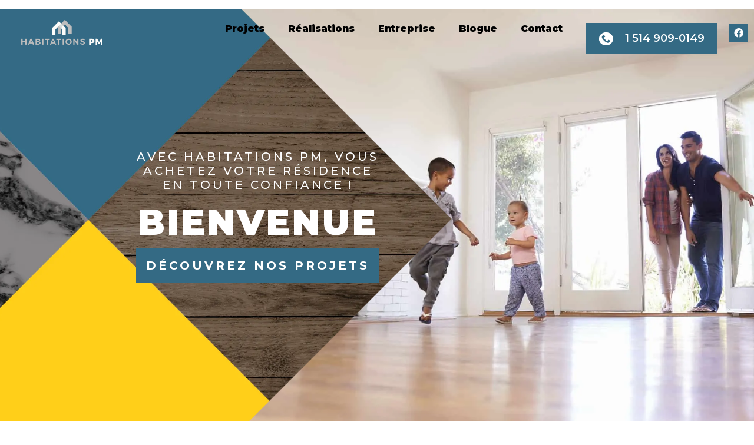

--- FILE ---
content_type: text/html; charset=UTF-8
request_url: https://habitationspm.ca/
body_size: 15118
content:
<!DOCTYPE html><html lang="fr-FR"><head >	<meta charset="UTF-8" />
	<meta name="viewport" content="width=device-width, initial-scale=1" />
	<title>Groupe PM &#8211; Avec Groupe PM, vous achetez en toute confiance !</title>
<meta name='robots' content='max-image-preview:large' />
<link rel="alternate" hreflang="fr" href="https://habitationspm.ca/" />
<link rel="alternate" hreflang="x-default" href="https://habitationspm.ca/" />
<!-- Google Tag Manager -->
<script>(function(w,d,s,l,i){w[l]=w[l]||[];w[l].push({'gtm.start':
new Date().getTime(),event:'gtm.js'});var f=d.getElementsByTagName(s)[0],
j=d.createElement(s),dl=l!='dataLayer'?'&l='+l:'';j.async=true;j.src=
'https://www.googletagmanager.com/gtm.js?id='+i+dl;f.parentNode.insertBefore(j,f);
})(window,document,'script','dataLayer','GTM-KGNJH54');</script>
<!-- End Google Tag Manager --><link rel='dns-prefetch' href='//www.google.com' />
<link rel="alternate" type="application/rss+xml" title="Groupe PM &raquo; Flux" href="https://habitationspm.ca/feed/" />
<script type="text/javascript">
/* <![CDATA[ */
window._wpemojiSettings = {"baseUrl":"https:\/\/s.w.org\/images\/core\/emoji\/14.0.0\/72x72\/","ext":".png","svgUrl":"https:\/\/s.w.org\/images\/core\/emoji\/14.0.0\/svg\/","svgExt":".svg","source":{"concatemoji":"https:\/\/habitationspm.ca\/wp-includes\/js\/wp-emoji-release.min.js?ver=6.4.3"}};
/*! This file is auto-generated */
!function(i,n){var o,s,e;function c(e){try{var t={supportTests:e,timestamp:(new Date).valueOf()};sessionStorage.setItem(o,JSON.stringify(t))}catch(e){}}function p(e,t,n){e.clearRect(0,0,e.canvas.width,e.canvas.height),e.fillText(t,0,0);var t=new Uint32Array(e.getImageData(0,0,e.canvas.width,e.canvas.height).data),r=(e.clearRect(0,0,e.canvas.width,e.canvas.height),e.fillText(n,0,0),new Uint32Array(e.getImageData(0,0,e.canvas.width,e.canvas.height).data));return t.every(function(e,t){return e===r[t]})}function u(e,t,n){switch(t){case"flag":return n(e,"\ud83c\udff3\ufe0f\u200d\u26a7\ufe0f","\ud83c\udff3\ufe0f\u200b\u26a7\ufe0f")?!1:!n(e,"\ud83c\uddfa\ud83c\uddf3","\ud83c\uddfa\u200b\ud83c\uddf3")&&!n(e,"\ud83c\udff4\udb40\udc67\udb40\udc62\udb40\udc65\udb40\udc6e\udb40\udc67\udb40\udc7f","\ud83c\udff4\u200b\udb40\udc67\u200b\udb40\udc62\u200b\udb40\udc65\u200b\udb40\udc6e\u200b\udb40\udc67\u200b\udb40\udc7f");case"emoji":return!n(e,"\ud83e\udef1\ud83c\udffb\u200d\ud83e\udef2\ud83c\udfff","\ud83e\udef1\ud83c\udffb\u200b\ud83e\udef2\ud83c\udfff")}return!1}function f(e,t,n){var r="undefined"!=typeof WorkerGlobalScope&&self instanceof WorkerGlobalScope?new OffscreenCanvas(300,150):i.createElement("canvas"),a=r.getContext("2d",{willReadFrequently:!0}),o=(a.textBaseline="top",a.font="600 32px Arial",{});return e.forEach(function(e){o[e]=t(a,e,n)}),o}function t(e){var t=i.createElement("script");t.src=e,t.defer=!0,i.head.appendChild(t)}"undefined"!=typeof Promise&&(o="wpEmojiSettingsSupports",s=["flag","emoji"],n.supports={everything:!0,everythingExceptFlag:!0},e=new Promise(function(e){i.addEventListener("DOMContentLoaded",e,{once:!0})}),new Promise(function(t){var n=function(){try{var e=JSON.parse(sessionStorage.getItem(o));if("object"==typeof e&&"number"==typeof e.timestamp&&(new Date).valueOf()<e.timestamp+604800&&"object"==typeof e.supportTests)return e.supportTests}catch(e){}return null}();if(!n){if("undefined"!=typeof Worker&&"undefined"!=typeof OffscreenCanvas&&"undefined"!=typeof URL&&URL.createObjectURL&&"undefined"!=typeof Blob)try{var e="postMessage("+f.toString()+"("+[JSON.stringify(s),u.toString(),p.toString()].join(",")+"));",r=new Blob([e],{type:"text/javascript"}),a=new Worker(URL.createObjectURL(r),{name:"wpTestEmojiSupports"});return void(a.onmessage=function(e){c(n=e.data),a.terminate(),t(n)})}catch(e){}c(n=f(s,u,p))}t(n)}).then(function(e){for(var t in e)n.supports[t]=e[t],n.supports.everything=n.supports.everything&&n.supports[t],"flag"!==t&&(n.supports.everythingExceptFlag=n.supports.everythingExceptFlag&&n.supports[t]);n.supports.everythingExceptFlag=n.supports.everythingExceptFlag&&!n.supports.flag,n.DOMReady=!1,n.readyCallback=function(){n.DOMReady=!0}}).then(function(){return e}).then(function(){var e;n.supports.everything||(n.readyCallback(),(e=n.source||{}).concatemoji?t(e.concatemoji):e.wpemoji&&e.twemoji&&(t(e.twemoji),t(e.wpemoji)))}))}((window,document),window._wpemojiSettings);
/* ]]> */
</script>
<style id='wp-emoji-styles-inline-css' type='text/css'>

	img.wp-smiley, img.emoji {
		display: inline !important;
		border: none !important;
		box-shadow: none !important;
		height: 1em !important;
		width: 1em !important;
		margin: 0 0.07em !important;
		vertical-align: -0.1em !important;
		background: none !important;
		padding: 0 !important;
	}
</style>
<link rel='stylesheet' id='wp-block-library-css' href='https://habitationspm.ca/wp-includes/css/dist/block-library/style.min.css?ver=6.4.3' type='text/css' media='all' />
<style id='wp-block-library-theme-inline-css' type='text/css'>
.wp-block-audio figcaption{color:#555;font-size:13px;text-align:center}.is-dark-theme .wp-block-audio figcaption{color:hsla(0,0%,100%,.65)}.wp-block-audio{margin:0 0 1em}.wp-block-code{border:1px solid #ccc;border-radius:4px;font-family:Menlo,Consolas,monaco,monospace;padding:.8em 1em}.wp-block-embed figcaption{color:#555;font-size:13px;text-align:center}.is-dark-theme .wp-block-embed figcaption{color:hsla(0,0%,100%,.65)}.wp-block-embed{margin:0 0 1em}.blocks-gallery-caption{color:#555;font-size:13px;text-align:center}.is-dark-theme .blocks-gallery-caption{color:hsla(0,0%,100%,.65)}.wp-block-image figcaption{color:#555;font-size:13px;text-align:center}.is-dark-theme .wp-block-image figcaption{color:hsla(0,0%,100%,.65)}.wp-block-image{margin:0 0 1em}.wp-block-pullquote{border-bottom:4px solid;border-top:4px solid;color:currentColor;margin-bottom:1.75em}.wp-block-pullquote cite,.wp-block-pullquote footer,.wp-block-pullquote__citation{color:currentColor;font-size:.8125em;font-style:normal;text-transform:uppercase}.wp-block-quote{border-left:.25em solid;margin:0 0 1.75em;padding-left:1em}.wp-block-quote cite,.wp-block-quote footer{color:currentColor;font-size:.8125em;font-style:normal;position:relative}.wp-block-quote.has-text-align-right{border-left:none;border-right:.25em solid;padding-left:0;padding-right:1em}.wp-block-quote.has-text-align-center{border:none;padding-left:0}.wp-block-quote.is-large,.wp-block-quote.is-style-large,.wp-block-quote.is-style-plain{border:none}.wp-block-search .wp-block-search__label{font-weight:700}.wp-block-search__button{border:1px solid #ccc;padding:.375em .625em}:where(.wp-block-group.has-background){padding:1.25em 2.375em}.wp-block-separator.has-css-opacity{opacity:.4}.wp-block-separator{border:none;border-bottom:2px solid;margin-left:auto;margin-right:auto}.wp-block-separator.has-alpha-channel-opacity{opacity:1}.wp-block-separator:not(.is-style-wide):not(.is-style-dots){width:100px}.wp-block-separator.has-background:not(.is-style-dots){border-bottom:none;height:1px}.wp-block-separator.has-background:not(.is-style-wide):not(.is-style-dots){height:2px}.wp-block-table{margin:0 0 1em}.wp-block-table td,.wp-block-table th{word-break:normal}.wp-block-table figcaption{color:#555;font-size:13px;text-align:center}.is-dark-theme .wp-block-table figcaption{color:hsla(0,0%,100%,.65)}.wp-block-video figcaption{color:#555;font-size:13px;text-align:center}.is-dark-theme .wp-block-video figcaption{color:hsla(0,0%,100%,.65)}.wp-block-video{margin:0 0 1em}.wp-block-template-part.has-background{margin-bottom:0;margin-top:0;padding:1.25em 2.375em}
</style>
<style id='classic-theme-styles-inline-css' type='text/css'>
/*! This file is auto-generated */
.wp-block-button__link{color:#fff;background-color:#32373c;border-radius:9999px;box-shadow:none;text-decoration:none;padding:calc(.667em + 2px) calc(1.333em + 2px);font-size:1.125em}.wp-block-file__button{background:#32373c;color:#fff;text-decoration:none}
</style>
<style id='global-styles-inline-css' type='text/css'>
body{--wp--preset--color--black: #000000;--wp--preset--color--cyan-bluish-gray: #abb8c3;--wp--preset--color--white: #ffffff;--wp--preset--color--pale-pink: #f78da7;--wp--preset--color--vivid-red: #cf2e2e;--wp--preset--color--luminous-vivid-orange: #ff6900;--wp--preset--color--luminous-vivid-amber: #fcb900;--wp--preset--color--light-green-cyan: #7bdcb5;--wp--preset--color--vivid-green-cyan: #00d084;--wp--preset--color--pale-cyan-blue: #8ed1fc;--wp--preset--color--vivid-cyan-blue: #0693e3;--wp--preset--color--vivid-purple: #9b51e0;--wp--preset--gradient--vivid-cyan-blue-to-vivid-purple: linear-gradient(135deg,rgba(6,147,227,1) 0%,rgb(155,81,224) 100%);--wp--preset--gradient--light-green-cyan-to-vivid-green-cyan: linear-gradient(135deg,rgb(122,220,180) 0%,rgb(0,208,130) 100%);--wp--preset--gradient--luminous-vivid-amber-to-luminous-vivid-orange: linear-gradient(135deg,rgba(252,185,0,1) 0%,rgba(255,105,0,1) 100%);--wp--preset--gradient--luminous-vivid-orange-to-vivid-red: linear-gradient(135deg,rgba(255,105,0,1) 0%,rgb(207,46,46) 100%);--wp--preset--gradient--very-light-gray-to-cyan-bluish-gray: linear-gradient(135deg,rgb(238,238,238) 0%,rgb(169,184,195) 100%);--wp--preset--gradient--cool-to-warm-spectrum: linear-gradient(135deg,rgb(74,234,220) 0%,rgb(151,120,209) 20%,rgb(207,42,186) 40%,rgb(238,44,130) 60%,rgb(251,105,98) 80%,rgb(254,248,76) 100%);--wp--preset--gradient--blush-light-purple: linear-gradient(135deg,rgb(255,206,236) 0%,rgb(152,150,240) 100%);--wp--preset--gradient--blush-bordeaux: linear-gradient(135deg,rgb(254,205,165) 0%,rgb(254,45,45) 50%,rgb(107,0,62) 100%);--wp--preset--gradient--luminous-dusk: linear-gradient(135deg,rgb(255,203,112) 0%,rgb(199,81,192) 50%,rgb(65,88,208) 100%);--wp--preset--gradient--pale-ocean: linear-gradient(135deg,rgb(255,245,203) 0%,rgb(182,227,212) 50%,rgb(51,167,181) 100%);--wp--preset--gradient--electric-grass: linear-gradient(135deg,rgb(202,248,128) 0%,rgb(113,206,126) 100%);--wp--preset--gradient--midnight: linear-gradient(135deg,rgb(2,3,129) 0%,rgb(40,116,252) 100%);--wp--preset--font-size--small: 13px;--wp--preset--font-size--medium: 20px;--wp--preset--font-size--large: 36px;--wp--preset--font-size--x-large: 42px;--wp--preset--spacing--20: 0.44rem;--wp--preset--spacing--30: 0.67rem;--wp--preset--spacing--40: 1rem;--wp--preset--spacing--50: 1.5rem;--wp--preset--spacing--60: 2.25rem;--wp--preset--spacing--70: 3.38rem;--wp--preset--spacing--80: 5.06rem;--wp--preset--shadow--natural: 6px 6px 9px rgba(0, 0, 0, 0.2);--wp--preset--shadow--deep: 12px 12px 50px rgba(0, 0, 0, 0.4);--wp--preset--shadow--sharp: 6px 6px 0px rgba(0, 0, 0, 0.2);--wp--preset--shadow--outlined: 6px 6px 0px -3px rgba(255, 255, 255, 1), 6px 6px rgba(0, 0, 0, 1);--wp--preset--shadow--crisp: 6px 6px 0px rgba(0, 0, 0, 1);}:where(.is-layout-flex){gap: 0.5em;}:where(.is-layout-grid){gap: 0.5em;}body .is-layout-flow > .alignleft{float: left;margin-inline-start: 0;margin-inline-end: 2em;}body .is-layout-flow > .alignright{float: right;margin-inline-start: 2em;margin-inline-end: 0;}body .is-layout-flow > .aligncenter{margin-left: auto !important;margin-right: auto !important;}body .is-layout-constrained > .alignleft{float: left;margin-inline-start: 0;margin-inline-end: 2em;}body .is-layout-constrained > .alignright{float: right;margin-inline-start: 2em;margin-inline-end: 0;}body .is-layout-constrained > .aligncenter{margin-left: auto !important;margin-right: auto !important;}body .is-layout-constrained > :where(:not(.alignleft):not(.alignright):not(.alignfull)){max-width: var(--wp--style--global--content-size);margin-left: auto !important;margin-right: auto !important;}body .is-layout-constrained > .alignwide{max-width: var(--wp--style--global--wide-size);}body .is-layout-flex{display: flex;}body .is-layout-flex{flex-wrap: wrap;align-items: center;}body .is-layout-flex > *{margin: 0;}body .is-layout-grid{display: grid;}body .is-layout-grid > *{margin: 0;}:where(.wp-block-columns.is-layout-flex){gap: 2em;}:where(.wp-block-columns.is-layout-grid){gap: 2em;}:where(.wp-block-post-template.is-layout-flex){gap: 1.25em;}:where(.wp-block-post-template.is-layout-grid){gap: 1.25em;}.has-black-color{color: var(--wp--preset--color--black) !important;}.has-cyan-bluish-gray-color{color: var(--wp--preset--color--cyan-bluish-gray) !important;}.has-white-color{color: var(--wp--preset--color--white) !important;}.has-pale-pink-color{color: var(--wp--preset--color--pale-pink) !important;}.has-vivid-red-color{color: var(--wp--preset--color--vivid-red) !important;}.has-luminous-vivid-orange-color{color: var(--wp--preset--color--luminous-vivid-orange) !important;}.has-luminous-vivid-amber-color{color: var(--wp--preset--color--luminous-vivid-amber) !important;}.has-light-green-cyan-color{color: var(--wp--preset--color--light-green-cyan) !important;}.has-vivid-green-cyan-color{color: var(--wp--preset--color--vivid-green-cyan) !important;}.has-pale-cyan-blue-color{color: var(--wp--preset--color--pale-cyan-blue) !important;}.has-vivid-cyan-blue-color{color: var(--wp--preset--color--vivid-cyan-blue) !important;}.has-vivid-purple-color{color: var(--wp--preset--color--vivid-purple) !important;}.has-black-background-color{background-color: var(--wp--preset--color--black) !important;}.has-cyan-bluish-gray-background-color{background-color: var(--wp--preset--color--cyan-bluish-gray) !important;}.has-white-background-color{background-color: var(--wp--preset--color--white) !important;}.has-pale-pink-background-color{background-color: var(--wp--preset--color--pale-pink) !important;}.has-vivid-red-background-color{background-color: var(--wp--preset--color--vivid-red) !important;}.has-luminous-vivid-orange-background-color{background-color: var(--wp--preset--color--luminous-vivid-orange) !important;}.has-luminous-vivid-amber-background-color{background-color: var(--wp--preset--color--luminous-vivid-amber) !important;}.has-light-green-cyan-background-color{background-color: var(--wp--preset--color--light-green-cyan) !important;}.has-vivid-green-cyan-background-color{background-color: var(--wp--preset--color--vivid-green-cyan) !important;}.has-pale-cyan-blue-background-color{background-color: var(--wp--preset--color--pale-cyan-blue) !important;}.has-vivid-cyan-blue-background-color{background-color: var(--wp--preset--color--vivid-cyan-blue) !important;}.has-vivid-purple-background-color{background-color: var(--wp--preset--color--vivid-purple) !important;}.has-black-border-color{border-color: var(--wp--preset--color--black) !important;}.has-cyan-bluish-gray-border-color{border-color: var(--wp--preset--color--cyan-bluish-gray) !important;}.has-white-border-color{border-color: var(--wp--preset--color--white) !important;}.has-pale-pink-border-color{border-color: var(--wp--preset--color--pale-pink) !important;}.has-vivid-red-border-color{border-color: var(--wp--preset--color--vivid-red) !important;}.has-luminous-vivid-orange-border-color{border-color: var(--wp--preset--color--luminous-vivid-orange) !important;}.has-luminous-vivid-amber-border-color{border-color: var(--wp--preset--color--luminous-vivid-amber) !important;}.has-light-green-cyan-border-color{border-color: var(--wp--preset--color--light-green-cyan) !important;}.has-vivid-green-cyan-border-color{border-color: var(--wp--preset--color--vivid-green-cyan) !important;}.has-pale-cyan-blue-border-color{border-color: var(--wp--preset--color--pale-cyan-blue) !important;}.has-vivid-cyan-blue-border-color{border-color: var(--wp--preset--color--vivid-cyan-blue) !important;}.has-vivid-purple-border-color{border-color: var(--wp--preset--color--vivid-purple) !important;}.has-vivid-cyan-blue-to-vivid-purple-gradient-background{background: var(--wp--preset--gradient--vivid-cyan-blue-to-vivid-purple) !important;}.has-light-green-cyan-to-vivid-green-cyan-gradient-background{background: var(--wp--preset--gradient--light-green-cyan-to-vivid-green-cyan) !important;}.has-luminous-vivid-amber-to-luminous-vivid-orange-gradient-background{background: var(--wp--preset--gradient--luminous-vivid-amber-to-luminous-vivid-orange) !important;}.has-luminous-vivid-orange-to-vivid-red-gradient-background{background: var(--wp--preset--gradient--luminous-vivid-orange-to-vivid-red) !important;}.has-very-light-gray-to-cyan-bluish-gray-gradient-background{background: var(--wp--preset--gradient--very-light-gray-to-cyan-bluish-gray) !important;}.has-cool-to-warm-spectrum-gradient-background{background: var(--wp--preset--gradient--cool-to-warm-spectrum) !important;}.has-blush-light-purple-gradient-background{background: var(--wp--preset--gradient--blush-light-purple) !important;}.has-blush-bordeaux-gradient-background{background: var(--wp--preset--gradient--blush-bordeaux) !important;}.has-luminous-dusk-gradient-background{background: var(--wp--preset--gradient--luminous-dusk) !important;}.has-pale-ocean-gradient-background{background: var(--wp--preset--gradient--pale-ocean) !important;}.has-electric-grass-gradient-background{background: var(--wp--preset--gradient--electric-grass) !important;}.has-midnight-gradient-background{background: var(--wp--preset--gradient--midnight) !important;}.has-small-font-size{font-size: var(--wp--preset--font-size--small) !important;}.has-medium-font-size{font-size: var(--wp--preset--font-size--medium) !important;}.has-large-font-size{font-size: var(--wp--preset--font-size--large) !important;}.has-x-large-font-size{font-size: var(--wp--preset--font-size--x-large) !important;}
.wp-block-navigation a:where(:not(.wp-element-button)){color: inherit;}
:where(.wp-block-post-template.is-layout-flex){gap: 1.25em;}:where(.wp-block-post-template.is-layout-grid){gap: 1.25em;}
:where(.wp-block-columns.is-layout-flex){gap: 2em;}:where(.wp-block-columns.is-layout-grid){gap: 2em;}
.wp-block-pullquote{font-size: 1.5em;line-height: 1.6;}
</style>
<link rel='stylesheet' id='contact-form-7-css' href='https://habitationspm.ca/wp-content/plugins/contact-form-7/includes/css/styles.css?ver=5.5.6' type='text/css' media='all' />
<link rel='stylesheet' id='wpcf7-redirect-script-frontend-css' href='https://habitationspm.ca/wp-content/plugins/wpcf7-redirect/build/css/wpcf7-redirect-frontend.min.css?ver=6.4.3' type='text/css' media='all' />
<link rel='stylesheet' id='wpml-legacy-horizontal-list-0-css' href='https://habitationspm.ca/wp-content/plugins/sitepress-multilingual-cms/templates/language-switchers/legacy-list-horizontal/style.min.css?ver=1' type='text/css' media='all' />
<link rel='stylesheet' id='jupiterx-css' href='https://habitationspm.ca/wp-content/uploads/jupiterx/compiler/jupiterx/a048a24.css?ver=2.0.5' type='text/css' media='all' />
<link rel='stylesheet' id='jupiterx-elements-dynamic-styles-css' href='https://habitationspm.ca/wp-content/uploads/jupiterx/compiler/jupiterx-elements-dynamic-styles/1c9790d.css?ver=2.0.5' type='text/css' media='all' />
<link rel='stylesheet' id='elementor-icons-css' href='https://habitationspm.ca/wp-content/plugins/elementor/assets/lib/eicons/css/elementor-icons.min.css?ver=5.15.0' type='text/css' media='all' />
<link rel='stylesheet' id='elementor-frontend-legacy-css' href='https://habitationspm.ca/wp-content/plugins/elementor/assets/css/frontend-legacy.min.css?ver=3.6.2' type='text/css' media='all' />
<link rel='stylesheet' id='elementor-frontend-css' href='https://habitationspm.ca/wp-content/plugins/elementor/assets/css/frontend.min.css?ver=3.6.2' type='text/css' media='all' />
<link rel='stylesheet' id='font-awesome-css' href='https://habitationspm.ca/wp-content/plugins/elementor/assets/lib/font-awesome/css/font-awesome.min.css?ver=4.7.0' type='text/css' media='all' />
<link rel='stylesheet' id='jupiterx-core-raven-frontend-css' href='https://habitationspm.ca/wp-content/plugins/jupiterx-core/includes/extensions/raven/assets/css/frontend.min.css?ver=6.4.3' type='text/css' media='all' />
<link rel='stylesheet' id='elementor-post-1524-css' href='https://habitationspm.ca/wp-content/uploads/elementor/css/post-1524.css?ver=1698194368' type='text/css' media='all' />
<link rel='stylesheet' id='elementor-pro-css' href='https://habitationspm.ca/wp-content/plugins/elementor-pro/assets/css/frontend.min.css?ver=3.6.4' type='text/css' media='all' />
<link rel='stylesheet' id='font-awesome-5-all-css' href='https://habitationspm.ca/wp-content/plugins/elementor/assets/lib/font-awesome/css/all.min.css?ver=3.6.2' type='text/css' media='all' />
<link rel='stylesheet' id='font-awesome-4-shim-css' href='https://habitationspm.ca/wp-content/plugins/elementor/assets/lib/font-awesome/css/v4-shims.min.css?ver=3.6.2' type='text/css' media='all' />
<link rel='stylesheet' id='flatpickr-css' href='https://habitationspm.ca/wp-content/plugins/elementor/assets/lib/flatpickr/flatpickr.min.css?ver=4.1.4' type='text/css' media='all' />
<link rel='stylesheet' id='elementor-global-css' href='https://habitationspm.ca/wp-content/uploads/elementor/css/global.css?ver=1698194368' type='text/css' media='all' />
<link rel='stylesheet' id='elementor-post-2-css' href='https://habitationspm.ca/wp-content/uploads/elementor/css/post-2.css?ver=1698194608' type='text/css' media='all' />
<link rel='stylesheet' id='elementor-post-133-css' href='https://habitationspm.ca/wp-content/uploads/elementor/css/post-133.css?ver=1698194368' type='text/css' media='all' />
<link rel='stylesheet' id='jupiterx_child_new_css-css' href='https://habitationspm.ca/wp-content/themes/jupiterx-child/style.css?ver=1649362797' type='text/css' media='all' />
<link rel='stylesheet' id='google-fonts-1-css' href='https://fonts.googleapis.com/css?family=Montserrat%3A100%2C100italic%2C200%2C200italic%2C300%2C300italic%2C400%2C400italic%2C500%2C500italic%2C600%2C600italic%2C700%2C700italic%2C800%2C800italic%2C900%2C900italic&#038;display=auto&#038;ver=6.4.3' type='text/css' media='all' />
<link rel='stylesheet' id='elementor-icons-shared-0-css' href='https://habitationspm.ca/wp-content/plugins/elementor/assets/lib/font-awesome/css/fontawesome.min.css?ver=5.15.3' type='text/css' media='all' />
<link rel='stylesheet' id='elementor-icons-fa-brands-css' href='https://habitationspm.ca/wp-content/plugins/elementor/assets/lib/font-awesome/css/brands.min.css?ver=5.15.3' type='text/css' media='all' />
<script type="text/javascript" src="https://habitationspm.ca/wp-includes/js/jquery/jquery.min.js?ver=3.7.1" id="jquery-core-js"></script>
<script type="text/javascript" src="https://habitationspm.ca/wp-includes/js/jquery/jquery-migrate.min.js?ver=3.4.1" id="jquery-migrate-js"></script>
<script type="text/javascript" src="https://habitationspm.ca/wp-content/themes/jupiterx/lib/admin/assets/lib/webfont/webfont.min.js?ver=1.6.26" id="jupiterx-webfont-js"></script>
<script type="text/javascript" id="jupiterx-webfont-js-after">
/* <![CDATA[ */
WebFont.load({
				google: {
					families: ['Montserrat:100,200,300,400,500,600,700,800,900,100italic,200italic,300italic,400italic,500italic,600italic,700italic,800italic,900italic']
				}
			});
/* ]]> */
</script>
<script type="text/javascript" src="https://habitationspm.ca/wp-content/themes/jupiterx/lib/assets/dist/js/utils.min.js?ver=2.0.5" id="jupiterx-utils-js"></script>
<script type="text/javascript" src="https://habitationspm.ca/wp-content/plugins/elementor/assets/lib/font-awesome/js/v4-shims.min.js?ver=3.6.2" id="font-awesome-4-shim-js"></script>
<link rel="https://api.w.org/" href="https://habitationspm.ca/wp-json/" /><link rel="alternate" type="application/json" href="https://habitationspm.ca/wp-json/wp/v2/pages/2" /><link rel="EditURI" type="application/rsd+xml" title="RSD" href="https://habitationspm.ca/xmlrpc.php?rsd" />
<meta name="generator" content="WordPress 6.4.3" />
<link rel="canonical" href="https://habitationspm.ca/" />
<link rel='shortlink' href='https://habitationspm.ca/' />
<link rel="alternate" type="application/json+oembed" href="https://habitationspm.ca/wp-json/oembed/1.0/embed?url=https%3A%2F%2Fhabitationspm.ca%2F" />
<link rel="alternate" type="text/xml+oembed" href="https://habitationspm.ca/wp-json/oembed/1.0/embed?url=https%3A%2F%2Fhabitationspm.ca%2F&#038;format=xml" />
<meta name="generator" content="WPML ver:4.6.9 stt:1,4;" />
<script id="cookieyes" type="text/javascript" src="https://cdn-cookieyes.com/client_data/02f810fe6b8bbcddcc814914/script.js"></script>
<link rel="icon" href="https://habitationspm.ca/wp-content/uploads/2019/06/cropped-groupe-pm-favicon-32x32.png" sizes="32x32" />
<link rel="icon" href="https://habitationspm.ca/wp-content/uploads/2019/06/cropped-groupe-pm-favicon-192x192.png" sizes="192x192" />
<link rel="apple-touch-icon" href="https://habitationspm.ca/wp-content/uploads/2019/06/cropped-groupe-pm-favicon-180x180.png" />
<meta name="msapplication-TileImage" content="https://habitationspm.ca/wp-content/uploads/2019/06/cropped-groupe-pm-favicon-270x270.png" />
		<style type="text/css" id="wp-custom-css">
			.postid-1112 header.jupiterx-post-header .jupiterx-post-image {
    margin-bottom: 0;
    position: absolute;
    width: 100%;
    height: auto;
    bottom: 0;
	}

.postid-1149 header.jupiterx-post-header .jupiterx-post-image {
    margin-bottom: 0;
    position: absolute;
    width: 100%;
    height: auto;
    bottom: 0;
	}		</style>
		</head><body class="home page-template-default page page-id-2 no-js elementor-default elementor-kit-1524 elementor-page elementor-page-2 jupiterx-header-sticky jupiterx-header-overlapped" itemscope="itemscope" itemtype="http://schema.org/WebPage"><noscript><iframe src="https://www.googletagmanager.com/ns.html?id=GTM-KGNJH54" height="0" width="0" style="display:none;visibility:hidden"></iframe></noscript><a class="jupiterx-a11y jupiterx-a11y-skip-navigation-link" href="#jupiterx-main">Skip to content</a><div class="jupiterx-site"><header class="jupiterx-header jupiterx-header-custom" data-jupiterx-settings="{&quot;breakpoint&quot;:&quot;767.98&quot;,&quot;template&quot;:&quot;133&quot;,&quot;behavior&quot;:&quot;sticky&quot;,&quot;offset&quot;:&quot;0&quot;,&quot;overlap&quot;:&quot;desktop&quot;}" role="banner" itemscope="itemscope" itemtype="http://schema.org/WPHeader">		<div data-elementor-type="header" data-elementor-id="133" class="elementor elementor-133 elementor-location-header">
					<div class="elementor-section-wrap">
								<section class="elementor-section elementor-top-section elementor-element elementor-element-1cf8d2b elementor-section-height-min-height elementor-section-stretched elementor-section-boxed elementor-section-height-default elementor-section-items-middle" data-id="1cf8d2b" data-element_type="section" data-settings="{&quot;background_background&quot;:&quot;classic&quot;,&quot;stretch_section&quot;:&quot;section-stretched&quot;}">
						<div class="elementor-container elementor-column-gap-default">
							<div class="elementor-row">
					<div class="elementor-column elementor-col-100 elementor-top-column elementor-element elementor-element-3b9b7d6d raven-column-flex-horizontal" data-id="3b9b7d6d" data-element_type="column">
			<div class="elementor-column-wrap elementor-element-populated">
							<div class="elementor-widget-wrap">
						<div class="elementor-element elementor-element-29f0c268 width-logo elementor-widget elementor-widget-raven-site-logo" data-id="29f0c268" data-element_type="widget" data-widget_type="raven-site-logo.default">
				<div class="elementor-widget-container">
					<div class="raven-widget-wrapper">
			<div class="raven-site-logo">
									<a class="raven-site-logo-link" href="https://habitationspm.ca">
								<img src="https://habitationspm.ca/wp-content/uploads/2020/04/HabitationPM-LOGO-VF_couleur-v2.png" alt="Groupe PM" class="raven-site-logo-desktop raven-site-logo-tablet raven-site-logo-mobile" data-no-lazy="1" />									</a>
							</div>
		</div>
				</div>
				</div>
				<div class="elementor-element elementor-element-4446c6d3 elementor-widget elementor-widget-raven-flex-spacer" data-id="4446c6d3" data-element_type="widget" data-widget_type="raven-flex-spacer.default">
				<div class="elementor-widget-container">
						<div class="raven-spacer">&nbsp;</div>
				</div>
				</div>
				<div class="elementor-element elementor-element-a71d0b0 raven-breakpoint-mobile raven-nav-menu-align-left raven-mobile-nav-menu-align-left elementor-widget elementor-widget-raven-nav-menu" data-id="a71d0b0" data-element_type="widget" data-settings="{&quot;mobile_layout&quot;:&quot;dropdown&quot;,&quot;submenu_space_between&quot;:{&quot;unit&quot;:&quot;px&quot;,&quot;size&quot;:&quot;&quot;,&quot;sizes&quot;:[]},&quot;submenu_opening_position&quot;:&quot;bottom&quot;}" data-widget_type="raven-nav-menu.default">
				<div class="elementor-widget-container">
					<nav class="raven-nav-menu-main raven-nav-menu-horizontal raven-nav-menu-tablet-horizontal raven-nav-menu-mobile-horizontal raven-nav-icons-hidden-tablet raven-nav-icons-hidden-mobile">
			<ul id="menu-a71d0b0" class="raven-nav-menu"><li class="menu-item menu-item-type-post_type menu-item-object-page menu-item-202"><a href="https://habitationspm.ca/projets/" class="raven-menu-item raven-link-item ">Projets</a></li>
<li class="menu-item menu-item-type-post_type menu-item-object-page menu-item-201"><a href="https://habitationspm.ca/realisations/" class="raven-menu-item raven-link-item ">Réalisations</a></li>
<li class="menu-item menu-item-type-post_type menu-item-object-page menu-item-311"><a href="https://habitationspm.ca/entreprise/" class="raven-menu-item raven-link-item ">Entreprise</a></li>
<li class="menu-item menu-item-type-post_type menu-item-object-page menu-item-367"><a href="https://habitationspm.ca/blogue/" class="raven-menu-item raven-link-item ">Blogue</a></li>
<li class="menu-item menu-item-type-post_type menu-item-object-page menu-item-1197"><a href="https://habitationspm.ca/contact/" class="raven-menu-item raven-link-item ">Contact</a></li>
<li class="menu-item menu-item-type-custom menu-item-object-custom menu-item-1195"><a class="raven-menu-item raven-link-item "><a class="flex-link"  href="tel:514.909.0149">      <div class="flex-btn contact btn-yellow-menu">      <img class="hover-icon contact" src="/wp-content/uploads/2019/05/phone-icon.png">      <img class="regular-icon contact" src="/wp-content/uploads/2019/05/icon-phone.png">      <p>1 514 909-0149</p>      </div>  </a></a></li>
</ul>		</nav>

		<div class="raven-nav-menu-toggle">

						<div class="raven-nav-menu-toggle-button ">
								<span class="fa fa-bars"></span>
								</div>

		</div>
		<nav class="raven-nav-icons-hidden-tablet raven-nav-icons-hidden-mobile raven-nav-menu-mobile raven-nav-menu-dropdown">
									<div class="raven-container">
				<ul id="menu-mobile-a71d0b0" class="raven-nav-menu"><li class="menu-item menu-item-type-post_type menu-item-object-page menu-item-202"><a href="https://habitationspm.ca/projets/" class="raven-menu-item raven-link-item ">Projets</a></li>
<li class="menu-item menu-item-type-post_type menu-item-object-page menu-item-201"><a href="https://habitationspm.ca/realisations/" class="raven-menu-item raven-link-item ">Réalisations</a></li>
<li class="menu-item menu-item-type-post_type menu-item-object-page menu-item-311"><a href="https://habitationspm.ca/entreprise/" class="raven-menu-item raven-link-item ">Entreprise</a></li>
<li class="menu-item menu-item-type-post_type menu-item-object-page menu-item-367"><a href="https://habitationspm.ca/blogue/" class="raven-menu-item raven-link-item ">Blogue</a></li>
<li class="menu-item menu-item-type-post_type menu-item-object-page menu-item-1197"><a href="https://habitationspm.ca/contact/" class="raven-menu-item raven-link-item ">Contact</a></li>
<li class="menu-item menu-item-type-custom menu-item-object-custom menu-item-1195"><a class="raven-menu-item raven-link-item "><a class="flex-link"  href="tel:514.909.0149">      <div class="flex-btn contact btn-yellow-menu">      <img class="hover-icon contact" src="/wp-content/uploads/2019/05/phone-icon.png">      <img class="regular-icon contact" src="/wp-content/uploads/2019/05/icon-phone.png">      <p>1 514 909-0149</p>      </div>  </a></a></li>
</ul>			</div>
		</nav>
				</div>
				</div>
				<div class="elementor-element elementor-element-d17a3f2 elementor-shape-square e-grid-align-right elementor-grid-0 elementor-widget elementor-widget-social-icons" data-id="d17a3f2" data-element_type="widget" data-widget_type="social-icons.default">
				<div class="elementor-widget-container">
					<div class="elementor-social-icons-wrapper elementor-grid">
							<span class="elementor-grid-item">
					<a class="elementor-icon elementor-social-icon elementor-social-icon-facebook elementor-animation-pulse elementor-repeater-item-1602a58" href="https://www.facebook.com/habitationsPM/" target="_blank">
						<span class="elementor-screen-only">Facebook</span>
						<i class="fab fa-facebook"></i>					</a>
				</span>
					</div>
				</div>
				</div>
						</div>
					</div>
		</div>
								</div>
					</div>
		</section>
							</div>
				</div>
		</header><main id="jupiterx-main" class="jupiterx-main"><div class="jupiterx-main-content"><div class="container"><div class="row"><div id="jupiterx-primary" class="jupiterx-primary col-lg-12"><div class="jupiterx-content" role="main" itemprop="mainEntityOfPage"><article id="2" class="jupiterx-post post-2 page type-page status-publish hentry" itemscope="itemscope" itemtype="http://schema.org/CreativeWork"><header class="jupiterx-post-header"><ul class="jupiterx-post-meta list-inline"></ul></header><div class="jupiterx-post-body" itemprop="articleBody"><div class="jupiterx-post-content clearfix" itemprop="text">		<div data-elementor-type="wp-post" data-elementor-id="2" class="elementor elementor-2">
						<div class="elementor-inner">
				<div class="elementor-section-wrap">
									<section class="elementor-section elementor-top-section elementor-element elementor-element-1dfa773 elementor-section-stretched elementor-section-height-min-height elementor-section-content-middle home_top_banner elementor-section-boxed elementor-section-height-default elementor-section-items-middle" data-id="1dfa773" data-element_type="section" data-settings="{&quot;stretch_section&quot;:&quot;section-stretched&quot;,&quot;background_background&quot;:&quot;classic&quot;}">
						<div class="elementor-container elementor-column-gap-default">
							<div class="elementor-row">
					<div class="elementor-column elementor-col-100 elementor-top-column elementor-element elementor-element-eda26d" data-id="eda26d" data-element_type="column">
			<div class="elementor-column-wrap elementor-element-populated">
							<div class="elementor-widget-wrap">
						<div class="elementor-element elementor-element-ef01f3d image-four-square elementor-widget elementor-widget-image" data-id="ef01f3d" data-element_type="widget" data-widget_type="image.default">
				<div class="elementor-widget-container">
								<div class="elementor-image">
												<img fetchpriority="high" decoding="async" width="2048" height="2025" src="https://habitationspm.ca/wp-content/uploads/2019/02/four-square-home.png" class="attachment-full size-full" alt="" srcset="https://habitationspm.ca/wp-content/uploads/2019/02/four-square-home.png 2048w, https://habitationspm.ca/wp-content/uploads/2019/02/four-square-home-300x297.png 300w, https://habitationspm.ca/wp-content/uploads/2019/02/four-square-home-768x759.png 768w, https://habitationspm.ca/wp-content/uploads/2019/02/four-square-home-1024x1012.png 1024w" sizes="(max-width: 2048px) 100vw, 2048px" />														</div>
						</div>
				</div>
				<div class="elementor-element elementor-element-38f8b98f top_banner_text-box elementor-widget elementor-widget-text-editor" data-id="38f8b98f" data-element_type="widget" data-widget_type="text-editor.default">
				<div class="elementor-widget-container">
								<div class="elementor-text-editor elementor-clearfix">
				<p class="sous-titre">avec habitations pm, vous achetez votre résidence en toute confiance !</p><p class="titre">Bienvenue</p><p><a href="https://habitationspm.ca/projets/">Découvrez nos projets</a></p>					</div>
						</div>
				</div>
						</div>
					</div>
		</div>
								</div>
					</div>
		</section>
				<section class="elementor-section elementor-top-section elementor-element elementor-element-10e18c4 section_info elementor-section-boxed elementor-section-height-default elementor-section-height-default" data-id="10e18c4" data-element_type="section">
						<div class="elementor-container elementor-column-gap-default">
							<div class="elementor-row">
					<div class="elementor-column elementor-col-100 elementor-top-column elementor-element elementor-element-1fae699" data-id="1fae699" data-element_type="column">
			<div class="elementor-column-wrap elementor-element-populated">
							<div class="elementor-widget-wrap">
						<div class="elementor-element elementor-element-e9f3cba elementor-widget elementor-widget-image" data-id="e9f3cba" data-element_type="widget" data-widget_type="image.default">
				<div class="elementor-widget-container">
								<div class="elementor-image">
												<img decoding="async" width="178" height="137" src="https://habitationspm.ca/wp-content/uploads/2019/02/mini-logo-icon.png" class="attachment-large size-large" alt="" />														</div>
						</div>
				</div>
				<div class="elementor-element elementor-element-a103d12 elementor-widget elementor-widget-text-editor" data-id="a103d12" data-element_type="widget" data-widget_type="text-editor.default">
				<div class="elementor-widget-container">
								<div class="elementor-text-editor elementor-clearfix">
				<h2 style="max-width: none;">Bienvenue chez HABITATIONS pm</h2><p>Constructeur certifié Maître Bâtisseur Platine de l’APCHQ, Habitations PM, une division de Groupe PM réalise des projets immobiliers depuis plus de deux décennies. Notre objectif est simple : procurer une expérience d’achat irréprochable à nos clients, en garantissant leur tranquillité d’esprit. En effet, nous utilisons exclusivement des matériaux de première qualité, ce qui confère à nos habitations une précieuse valeur ajoutée, tout en priorisant le respect des délais de livraison. Pour y arriver, nous nous sommes entourés de maîtres d’oeuvre dans chacun des quarts de métiers qui sont appelés à collaborer à la réalisation de votre future demeure.</p><p><strong>Avec Habitations PM, vous achetez votre résidence en toute confiance!</strong></p>					</div>
						</div>
				</div>
				<div class="elementor-element elementor-element-ab27387 elementor-align-center elementor-widget elementor-widget-button" data-id="ab27387" data-element_type="widget" data-widget_type="button.default">
				<div class="elementor-widget-container">
					<div class="elementor-button-wrapper">
			<a href="/entreprise/" class="elementor-button-link elementor-button elementor-size-lg" role="button">
						<span class="elementor-button-content-wrapper">
						<span class="elementor-button-text">En savoir plus</span>
		</span>
					</a>
		</div>
				</div>
				</div>
						</div>
					</div>
		</div>
								</div>
					</div>
		</section>
				<section class="elementor-section elementor-top-section elementor-element elementor-element-aa5bf6c elementor-section-stretched elementor-section-full_width elementor-section-height-default elementor-section-height-default" data-id="aa5bf6c" data-element_type="section" id="projets-residentiels" data-settings="{&quot;stretch_section&quot;:&quot;section-stretched&quot;,&quot;background_background&quot;:&quot;classic&quot;}">
						<div class="elementor-container elementor-column-gap-default">
							<div class="elementor-row">
					<div class="elementor-column elementor-col-100 elementor-top-column elementor-element elementor-element-d343604" data-id="d343604" data-element_type="column">
			<div class="elementor-column-wrap elementor-element-populated">
							<div class="elementor-widget-wrap">
						<div class="elementor-element elementor-element-3acb4b5 elementor-widget elementor-widget-text-editor" data-id="3acb4b5" data-element_type="widget" data-widget_type="text-editor.default">
				<div class="elementor-widget-container">
								<div class="elementor-text-editor elementor-clearfix">
				<h2>Projets résidentiels neufs</h2>					</div>
						</div>
				</div>
				<section class="elementor-section elementor-inner-section elementor-element elementor-element-ffa9cd9 elementor-section-boxed elementor-section-height-default elementor-section-height-default" data-id="ffa9cd9" data-element_type="section">
						<div class="elementor-container elementor-column-gap-default">
							<div class="elementor-row">
					<div class="elementor-column elementor-col-50 elementor-inner-column elementor-element elementor-element-6a4c87b" data-id="6a4c87b" data-element_type="column">
			<div class="elementor-column-wrap elementor-element-populated">
							<div class="elementor-widget-wrap">
						<div class="elementor-element elementor-element-77994d7 elementor-align-right transparent-btn width-btn-home elementor-widget elementor-widget-button" data-id="77994d7" data-element_type="widget" data-widget_type="button.default">
				<div class="elementor-widget-container">
					<div class="elementor-button-wrapper">
			<a href="/projets/" class="elementor-button-link elementor-button elementor-size-md" role="button">
						<span class="elementor-button-content-wrapper">
						<span class="elementor-button-text">Projet de maisons neuves en cours</span>
		</span>
					</a>
		</div>
				</div>
				</div>
						</div>
					</div>
		</div>
				<div class="elementor-column elementor-col-50 elementor-inner-column elementor-element elementor-element-a404210" data-id="a404210" data-element_type="column">
			<div class="elementor-column-wrap elementor-element-populated">
							<div class="elementor-widget-wrap">
						<div class="elementor-element elementor-element-f5edd10 elementor-align-left transparent-btn width-btn-home elementor-widget elementor-widget-button" data-id="f5edd10" data-element_type="widget" data-widget_type="button.default">
				<div class="elementor-widget-container">
					<div class="elementor-button-wrapper">
			<a href="/realisations/" class="elementor-button-link elementor-button elementor-size-sm" role="button">
						<span class="elementor-button-content-wrapper">
						<span class="elementor-button-text">Nos réalisations</span>
		</span>
					</a>
		</div>
				</div>
				</div>
						</div>
					</div>
		</div>
								</div>
					</div>
		</section>
						</div>
					</div>
		</div>
								</div>
					</div>
		</section>
				<section class="elementor-section elementor-top-section elementor-element elementor-element-839c5fa elementor-section-stretched elementor-section-full_width elementor-section-height-default elementor-section-height-default" data-id="839c5fa" data-element_type="section" id="projets" data-settings="{&quot;stretch_section&quot;:&quot;section-stretched&quot;}">
						<div class="elementor-container elementor-column-gap-default">
							<div class="elementor-row">
					<div class="elementor-column elementor-col-100 elementor-top-column elementor-element elementor-element-a62ffc5" data-id="a62ffc5" data-element_type="column">
			<div class="elementor-column-wrap elementor-element-populated">
							<div class="elementor-widget-wrap">
						<div class="elementor-element elementor-element-32cab2c elementor-widget elementor-widget-shortcode" data-id="32cab2c" data-element_type="widget" data-widget_type="shortcode.default">
				<div class="elementor-widget-container">
			
<div class="project_carousel">


    
    
        <a href="/realisations/" class="project_item" style="background: url(https://habitationspm.ca/wp-content/uploads/2019/06/Perspective-Roseville-2-1024x629.png) no-repeat center center; background-size: cover;">
            <div>
                <h3>Roseville</h3>
                <p>Sainte-Rose (Laval), 58 unités,<br />
maisons de ville</p>
                <i class="fa fa-plus"></i>
            </div>
        </a>
    

        
    
        <a href="/realisations/" class="project_item" style="background: url(https://habitationspm.ca/wp-content/uploads/2019/02/DomaineDuBastian-Slide-1024x629.jpg) no-repeat center center; background-size: cover;">
            <div>
                <h3>Le 57</h3>
                <p>St-Eustache, 8 unités,<br />
maisons unifamiliales en copropriété</p>
                <i class="fa fa-plus"></i>
            </div>
        </a>
    

        
    
        <a href="/projets/" class="project_item" style="background: url(https://habitationspm.ca/wp-content/uploads/2019/05/img-slider-1024x676.jpg) no-repeat center center; background-size: cover;">
            <div>
                <h3>Le Natura</h3>
                <p>Bois-des-Filion, 40 unités,<br />
semi-détachés</p>
                <i class="fa fa-plus"></i>
            </div>
        </a>
    

        
    
        <a href="/contact/" class="project_item" style="background: url(https://habitationspm.ca/wp-content/uploads/2019/02/home_top_banner_mobile.jpg) no-repeat center center; background-size: cover;">
            <div>
                <h3>Nouveau projet</h3>
                <p>Réservez votre unité dès maintenant</p>
                <i class="fa fa-plus"></i>
            </div>
        </a>
    

    	
</div>
		<div class="elementor-shortcode"></div>
				</div>
				</div>
						</div>
					</div>
		</div>
								</div>
					</div>
		</section>
				<section class="elementor-section elementor-top-section elementor-element elementor-element-ab4d266 elementor-section-stretched elementor-section-boxed elementor-section-height-default elementor-section-height-default" data-id="ab4d266" data-element_type="section" data-settings="{&quot;stretch_section&quot;:&quot;section-stretched&quot;,&quot;background_background&quot;:&quot;classic&quot;}">
						<div class="elementor-container elementor-column-gap-default">
							<div class="elementor-row">
					<div class="elementor-column elementor-col-100 elementor-top-column elementor-element elementor-element-8d1457a" data-id="8d1457a" data-element_type="column">
			<div class="elementor-column-wrap elementor-element-populated">
							<div class="elementor-widget-wrap">
						<div class="elementor-element elementor-element-d17bf8e elementor-widget elementor-widget-shortcode" data-id="d17bf8e" data-element_type="widget" data-widget_type="shortcode.default">
				<div class="elementor-widget-container">
			
<div class="blogue-list">
    <h2>Blogue</h2>


<div class="blogue-item">
    <a href="https://habitationspm.ca/vers-un-chez-soi-plus-vert/" class="blogue-ft-image" style="background: url(https://habitationspm.ca/wp-content/uploads/2019/11/groupe-pm-maison-verte.jpg) no-repeat center center; background-size: cover;"></a>
    <div class="blogue-content">
        <div class="blogue-content-container">
            <h3><a href="https://habitationspm.ca/vers-un-chez-soi-plus-vert/">Vers un chez-soi plus vert</a></h3>
            <p class="date">18 novembre 2019</p>
            <p>Il ne se passe plus une journée sans que l’on entende parler des changements climatiques et de l’urgence d’agir afin de prendre soin de notre environnement. Adopter des comportements écoresponsables menant à un impact positif sur l’environnement est l’affaire de tous et il faut désormais être en mesure de suivre les tendances qui permettront de [&hellip;]</p>
        </div>
    </div>
    <a href="https://habitationspm.ca/vers-un-chez-soi-plus-vert/" class="go-to-arrow">
        <i class="fa fa-chevron-right"></i>
    </a>
</div>

    <div class="blogue-item">
    <a href="https://habitationspm.ca/pour-bien-preparer-sa-maison-a-larrivee-de-lhiver/" class="blogue-ft-image" style="background: url(https://habitationspm.ca/wp-content/uploads/2019/10/blogue-maison-hiverniser.jpg) no-repeat center center; background-size: cover;"></a>
    <div class="blogue-content">
        <div class="blogue-content-container">
            <h3><a href="https://habitationspm.ca/pour-bien-preparer-sa-maison-a-larrivee-de-lhiver/">Pour bien préparer sa maison à l&rsquo;arrivée de l&rsquo;hiver</a></h3>
            <p class="date">8 octobre 2019</p>
            <p>L’automne, la magnifique saison des couleurs et des repas réconfortants est de retour pour notre plus grand bonheur. Vivement les cafés lattes à la citrouille, les récoltes de pommes et les températures parfaites ! Par contre, si l’on en croit les dernières prévisions météorologiques, l’hiver sera long et froid. Heureusement, le mois d’octobre est tout [&hellip;]</p>
        </div>
    </div>
    <a href="https://habitationspm.ca/pour-bien-preparer-sa-maison-a-larrivee-de-lhiver/" class="go-to-arrow">
        <i class="fa fa-chevron-right"></i>
    </a>
</div>

        <div class="read-more-btn-container">
        <a href="/blogue/">Lire plus</a>    </div>
	
</div>
		<div class="elementor-shortcode"></div>
				</div>
				</div>
						</div>
					</div>
		</div>
								</div>
					</div>
		</section>
				<section class="elementor-section elementor-top-section elementor-element elementor-element-24efaf37 elementor-section-stretched elementor-section-boxed elementor-section-height-default elementor-section-height-default" data-id="24efaf37" data-element_type="section" id="contact-info" data-settings="{&quot;stretch_section&quot;:&quot;section-stretched&quot;,&quot;background_background&quot;:&quot;classic&quot;}">
						<div class="elementor-container elementor-column-gap-default">
							<div class="elementor-row">
					<div class="elementor-column elementor-col-33 elementor-top-column elementor-element elementor-element-3887c927 col-1" data-id="3887c927" data-element_type="column">
			<div class="elementor-column-wrap elementor-element-populated">
							<div class="elementor-widget-wrap">
						<div class="elementor-element elementor-element-3f3cdb99 elementor-widget elementor-widget-html" data-id="3f3cdb99" data-element_type="widget" data-widget_type="html.default">
				<div class="elementor-widget-container">
			<a href="tel:15149090149">
    <img decoding="async" src="/wp-content/uploads/2019/02/tel-icon.png" />
    <p><span class="titre">Appelez-nous</span><br>514.909.0149</p>
    
</a>		</div>
				</div>
						</div>
					</div>
		</div>
				<div class="elementor-column elementor-col-33 elementor-top-column elementor-element elementor-element-76eab0d col-2" data-id="76eab0d" data-element_type="column" data-settings="{&quot;background_background&quot;:&quot;classic&quot;}">
			<div class="elementor-column-wrap elementor-element-populated">
							<div class="elementor-widget-wrap">
						<div class="elementor-element elementor-element-84bbc5a elementor-widget elementor-widget-html" data-id="84bbc5a" data-element_type="widget" data-widget_type="html.default">
				<div class="elementor-widget-container">
			<a href="https://google.com/maps/place/194+Boulevard+de+Sainte-Ad%C3%A8le,+Sainte-Ad%C3%A8le,+QC+J8B+1A8/@45.924637,-74.145203,17z/data=!3m1!4b1!4m5!3m4!1s0x4ccf3a4179258c3b:0xd6e6a0863f265a94!8m2!3d45.924637!4d-74.1430143" target="_blank">
    <img decoding="async" src="/wp-content/uploads/2019/02/adresse-icon.png" />
    <p><span class="titre">Adresse (siège social)</span><br>194 boul. de Sainte-Adèle, Sainte-Adèle, QC, J8B 0K4</p>
    
</a>		</div>
				</div>
						</div>
					</div>
		</div>
				<div class="elementor-column elementor-col-33 elementor-top-column elementor-element elementor-element-14bb6a41 col-3" data-id="14bb6a41" data-element_type="column">
			<div class="elementor-column-wrap elementor-element-populated">
							<div class="elementor-widget-wrap">
						<div class="elementor-element elementor-element-6e3863a1 elementor-widget elementor-widget-html" data-id="6e3863a1" data-element_type="widget" data-widget_type="html.default">
				<div class="elementor-widget-container">
			<a href="mailto:info@groupepminc.ca">
    <img decoding="async" src="/wp-content/uploads/2019/02/mail-icon.png" />
    <p><span class="titre">Écrivez-nous</span><br>info@groupepminc.ca</p>
    
</a>		</div>
				</div>
						</div>
					</div>
		</div>
								</div>
					</div>
		</section>
									</div>
			</div>
					</div>
		</div></div></article></div></div></div></div></div></main><footer class="jupiterx-footer" role="contentinfo" itemscope="itemscope" itemtype="http://schema.org/WPFooter"><div class="jupiterx-footer-widgets jupiterx-footer-layout-01"><div class="container"><div class="row"><div class="col-md-12"></div></div></div></div><div class="jupiterx-subfooter"><div class="container-fluid"><div class="row"><div class="col-md-auto"><div class="jupiterx-subfooter-copyright">© 2026 - Groupe PM. Tous droits réservés.</div></div></div></div></div><script>
jQuery(document).ready(function(){
    jQuery(".mk-responsive-wrap").off().unbind();

});
</script></footer><div class="jupiterx-corner-buttons" data-jupiterx-scroll="{&quot;offset&quot;:1000}"><button class="jupiterx-scroll-top jupiterx-icon-angle-up" data-jupiterx-scroll-target="0"></button></div></div><link rel='stylesheet' id='short-pixel-bar.min.css-css' href='https://habitationspm.ca/wp-content/plugins/shortpixel-image-optimiser/res/css/short-pixel-bar.min.css?ver=4.22.9' type='text/css' media='all' />
<link rel='stylesheet' id='e-animations-css' href='https://habitationspm.ca/wp-content/plugins/elementor/assets/lib/animations/animations.min.css?ver=3.6.2' type='text/css' media='all' />
<script type="text/javascript" src="https://habitationspm.ca/wp-includes/js/dist/vendor/wp-polyfill-inert.min.js?ver=3.1.2" id="wp-polyfill-inert-js"></script>
<script type="text/javascript" src="https://habitationspm.ca/wp-includes/js/dist/vendor/regenerator-runtime.min.js?ver=0.14.0" id="regenerator-runtime-js"></script>
<script type="text/javascript" src="https://habitationspm.ca/wp-includes/js/dist/vendor/wp-polyfill.min.js?ver=3.15.0" id="wp-polyfill-js"></script>
<script type="text/javascript" id="contact-form-7-js-extra">
/* <![CDATA[ */
var wpcf7 = {"api":{"root":"https:\/\/habitationspm.ca\/wp-json\/","namespace":"contact-form-7\/v1"}};
/* ]]> */
</script>
<script type="text/javascript" src="https://habitationspm.ca/wp-content/plugins/contact-form-7/includes/js/index.js?ver=5.5.6" id="contact-form-7-js"></script>
<script type="text/javascript" id="wpcf7-redirect-script-js-extra">
/* <![CDATA[ */
var wpcf7r = {"ajax_url":"https:\/\/habitationspm.ca\/wp-admin\/admin-ajax.php"};
/* ]]> */
</script>
<script type="text/javascript" src="https://habitationspm.ca/wp-content/plugins/wpcf7-redirect/build/js/wpcf7r-fe.js?ver=1.1" id="wpcf7-redirect-script-js"></script>
<script type="text/javascript" src="https://habitationspm.ca/wp-includes/js/underscore.min.js?ver=1.13.4" id="underscore-js"></script>
<script type="text/javascript" id="jupiterx-js-extra">
/* <![CDATA[ */
var jupiterxOptions = {"smoothScroll":"0"};
/* ]]> */
</script>
<script type="text/javascript" src="https://habitationspm.ca/wp-content/themes/jupiterx/lib/assets/dist/js/frontend.min.js?ver=2.0.5" id="jupiterx-js"></script>
<script type="text/javascript" src="https://www.google.com/recaptcha/api.js?render=6LfuvY8mAAAAANuohvvDURmUfkshp8e9bH_uBTKR&amp;ver=3.0" id="google-recaptcha-js"></script>
<script type="text/javascript" id="wpcf7-recaptcha-js-extra">
/* <![CDATA[ */
var wpcf7_recaptcha = {"sitekey":"6LfuvY8mAAAAANuohvvDURmUfkshp8e9bH_uBTKR","actions":{"homepage":"homepage","contactform":"contactform"}};
/* ]]> */
</script>
<script type="text/javascript" src="https://habitationspm.ca/wp-content/plugins/contact-form-7/modules/recaptcha/index.js?ver=5.5.6" id="wpcf7-recaptcha-js"></script>
<script type="text/javascript" src="https://habitationspm.ca/wp-content/plugins/jupiterx-core/includes/extensions/raven/assets/lib/smartmenus/jquery.smartmenus.min.js?ver=1.1.0" id="jupiterx-core-raven-smartmenus-js"></script>
<script type="text/javascript" src="https://habitationspm.ca/wp-content/plugins/jupiterx-core/includes/extensions/raven/assets/lib/url-polyfill/url-polyfill.min.js?ver=1.1.7" id="jupiterx-core-raven-url-polyfill-js"></script>
<script src="https://habitationspm.ca/wp-content/plugins/shortpixel-image-optimiser/res/js/jquery.knob.min.js?ver=6.4.3" defer="defer" type="text/javascript"></script>
<script type="text/javascript" id="shortpixel-js-extra">
/* <![CDATA[ */
var _spTr = {"optimizeWithSP":"Optimiser avec ShortPixel","redoLossy":"Re-Optimiser Lossy","redoGlossy":"Re-Optimiser Glossy","redoLossless":"R\u00e9-optimiser sans perte","restoreOriginal":"Restaurer les originaux","changeMLToListMode":"Pour acc\u00e9der aux actions et informations d\u2019optimisation de ShortPixel, veuillez passer \u00e0 {0} Voir liste{1}Voir liste{2}Ignorer{3}","alertOnlyAppliesToNewImages":"Ce type d\u2019optimisation s\u2019appliquera aux nouvelles images t\u00e9l\u00e9vers\u00e9es. Les images d\u00e9j\u00e0 trait\u00e9es ne seront pas r\u00e9-optimis\u00e9es \u00e0 moins que vous ne red\u00e9marriez le processus en masse.","areYouSureStopOptimizing":"Confirmez-vous vouloir vraiment arr\u00eater l\u2019optimisation du dossier {0}\u00a0?","reducedBy":"R\u00e9duit de ","bonusProcessing":"Processus bonus","plusXthumbsOpt":"+ {0} miniatures optimis\u00e9es","plusXretinasOpt":"+{0} Images Retina optimis\u00e9es","optXThumbs":"Optimiser les miniatures de {0}","reOptimizeAs":"R\u00e9optimisez {0}","restoreBackup":"Restaurer la sauvegarde","getApiKey":"Obtenir la cl\u00e9 API","extendQuota":"\u00c9tendre le quota","check__Quota":"V\u00e9rifier\u00a0\u00a0Quota","retry":"R\u00e9essayer","thisContentNotProcessable":"Ce contenu ne peut \u00eatre trait\u00e9.","imageWaitOptThumbs":"Image en attente pour optimiser les miniatures","pleaseDoNotSetLesserSize":"Veuillez ne pas d\u00e9finir une {0} inf\u00e9rieur \u00e0 {1} de la plus grande miniature qui est {2}, pour pouvoir r\u00e9g\u00e9n\u00e9rer toutes vos miniatures au cas o\u00f9 vous en auriez besoin.","pleaseDoNotSetLesser1024":"Veuillez ne pas d\u00e9finir une {0} inf\u00e9rieur \u00e0 1024, pour pouvoir toujours r\u00e9g\u00e9n\u00e9rer toutes vos miniatures au cas o\u00f9 vous en auriez besoin.","confirmBulkRestore":"Confirmez-vous vouloir vraiment restaurer \u00e0 partir de la sauvegarde toutes les images de votre m\u00e9diath\u00e8que optimis\u00e9es avec ShortPixel\u00a0?","confirmBulkCleanup":"Confirmez-vous que vous voulez vraiment nettoyer les informations de m\u00e9tadonn\u00e9es de ShortPixel pour les images de votre m\u00e9diath\u00e8que optimis\u00e9es avec ShortPixel\u00a0? Cela fera oublier \u00e0 ShortPixel qu\u2019il les a optimis\u00e9es et les optimisera \u00e0 nouveau si vous r\u00e9-ex\u00e9cutez le processus d\u2019optimisation group\u00e9e.","confirmBulkCleanupPending":"Confirmez-vous vouloir vraiment nettoyer les m\u00e9tadonn\u00e9es en attente\u00a0?","alertDeliverWebPAltered":"Avertissement\u00a0: l\u2019utilisation de cette m\u00e9thode modifie la structure du rendu du code HTML (les balises IMG sont incluses dans les \u00e9tiquettes IMAGE), \nce qui, dans de rares cas, peut entra\u00eener des incoh\u00e9rences au niveau du CSS\/JS.\nVeuillez tester cette fonctionnalit\u00e9 plus en profondeur apr\u00e8s l\u2019activation\u00a0! \n\nSi vous remarquez un probl\u00e8me, d\u00e9sactivez-la simplement et le code HTML reviendra \u00e0 l\u2019\u00e9tat pr\u00e9c\u00e9dent.","alertDeliverWebPUnaltered":"Cette option servira \u00e0 la fois WebP et l\u2019image d'origine \u00e0 l\u2019aide de la m\u00eame URL, en fonction des capacit\u00e9s du navigateur web. Veuillez vous assurez de fournir les images \u00e0 partir de votre serveur et n\u2019utilisez pas de CDN mettant en cache les images.","originalImage":"Image originale","optimizedImage":"Image optimis\u00e9e","loading":"Chargement\u2026"};
var ShortPixelConstants = [{"STATUS_SUCCESS":1,"STATUS_EMPTY_QUEUE":0,"STATUS_ERROR":-1,"STATUS_FAIL":-2,"STATUS_QUOTA_EXCEEDED":-3,"STATUS_SKIP":-4,"STATUS_NO_KEY":-6,"STATUS_RETRY":-7,"STATUS_QUEUE_FULL":-404,"STATUS_MAINTENANCE":-500,"STATUS_SEARCHING":-8,"WP_PLUGIN_URL":"https:\/\/habitationspm.ca\/wp-content\/plugins\/shortpixel-image-optimiser","WP_ADMIN_URL":"https:\/\/habitationspm.ca\/wp-admin\/","API_IS_ACTIVE":true,"DEFAULT_COMPRESSION":1,"MEDIA_ALERT":"todo","FRONT_BOOTSTRAP":1,"AJAX_URL":"https:\/\/habitationspm.ca\/wp-admin\/admin-ajax.php","BULK_SECRET":false}];
var ShortPixelActions = {"nonce_check_quota":"48e1a907e5"};
/* ]]> */
</script>
<script type="text/javascript" src="https://habitationspm.ca/wp-content/plugins/shortpixel-image-optimiser/res/js/shortpixel.min.js?ver=4.22.9" id="shortpixel-js"></script>
<script src="https://habitationspm.ca/wp-content/plugins/shortpixel-image-optimiser/res/js/jquery.tooltip.min.js?ver=6.4.3" defer="defer" type="text/javascript"></script>
<script src="https://habitationspm.ca/wp-content/plugins/shortpixel-image-optimiser/res/js/punycode.min.js?ver=6.4.3" defer="defer" type="text/javascript"></script>
<script type="text/javascript" src="https://habitationspm.ca/wp-content/plugins/elementor-pro/assets/js/webpack-pro.runtime.min.js?ver=3.6.4" id="elementor-pro-webpack-runtime-js"></script>
<script type="text/javascript" src="https://habitationspm.ca/wp-content/plugins/elementor/assets/js/webpack.runtime.min.js?ver=3.6.2" id="elementor-webpack-runtime-js"></script>
<script type="text/javascript" src="https://habitationspm.ca/wp-content/plugins/elementor/assets/js/frontend-modules.min.js?ver=3.6.2" id="elementor-frontend-modules-js"></script>
<script type="text/javascript" src="https://habitationspm.ca/wp-includes/js/dist/hooks.min.js?ver=c6aec9a8d4e5a5d543a1" id="wp-hooks-js"></script>
<script type="text/javascript" src="https://habitationspm.ca/wp-includes/js/dist/i18n.min.js?ver=7701b0c3857f914212ef" id="wp-i18n-js"></script>
<script type="text/javascript" id="wp-i18n-js-after">
/* <![CDATA[ */
wp.i18n.setLocaleData( { 'text direction\u0004ltr': [ 'ltr' ] } );
/* ]]> */
</script>
<script type="text/javascript" id="elementor-pro-frontend-js-before">
/* <![CDATA[ */
var ElementorProFrontendConfig = {"ajaxurl":"https:\/\/habitationspm.ca\/wp-admin\/admin-ajax.php","nonce":"04bef8c19e","urls":{"assets":"https:\/\/habitationspm.ca\/wp-content\/plugins\/elementor-pro\/assets\/","rest":"https:\/\/habitationspm.ca\/wp-json\/"},"shareButtonsNetworks":{"facebook":{"title":"Facebook","has_counter":true},"twitter":{"title":"Twitter"},"linkedin":{"title":"LinkedIn","has_counter":true},"pinterest":{"title":"Pinterest","has_counter":true},"reddit":{"title":"Reddit","has_counter":true},"vk":{"title":"VK","has_counter":true},"odnoklassniki":{"title":"OK","has_counter":true},"tumblr":{"title":"Tumblr"},"digg":{"title":"Digg"},"skype":{"title":"Skype"},"stumbleupon":{"title":"StumbleUpon","has_counter":true},"mix":{"title":"Mix"},"telegram":{"title":"Telegram"},"pocket":{"title":"Pocket","has_counter":true},"xing":{"title":"XING","has_counter":true},"whatsapp":{"title":"WhatsApp"},"email":{"title":"Email"},"print":{"title":"Print"}},"facebook_sdk":{"lang":"fr_FR","app_id":""},"lottie":{"defaultAnimationUrl":"https:\/\/habitationspm.ca\/wp-content\/plugins\/elementor-pro\/modules\/lottie\/assets\/animations\/default.json"}};
/* ]]> */
</script>
<script type="text/javascript" src="https://habitationspm.ca/wp-content/plugins/elementor-pro/assets/js/frontend.min.js?ver=3.6.4" id="elementor-pro-frontend-js"></script>
<script type="text/javascript" src="https://habitationspm.ca/wp-content/plugins/elementor/assets/lib/waypoints/waypoints.min.js?ver=4.0.2" id="elementor-waypoints-js"></script>
<script type="text/javascript" src="https://habitationspm.ca/wp-includes/js/jquery/ui/core.min.js?ver=1.13.2" id="jquery-ui-core-js"></script>
<script type="text/javascript" src="https://habitationspm.ca/wp-content/plugins/elementor/assets/lib/swiper/swiper.min.js?ver=5.3.6" id="swiper-js"></script>
<script type="text/javascript" src="https://habitationspm.ca/wp-content/plugins/elementor/assets/lib/share-link/share-link.min.js?ver=3.6.2" id="share-link-js"></script>
<script type="text/javascript" src="https://habitationspm.ca/wp-content/plugins/elementor/assets/lib/dialog/dialog.min.js?ver=4.9.0" id="elementor-dialog-js"></script>
<script type="text/javascript" id="elementor-frontend-js-before">
/* <![CDATA[ */
var elementorFrontendConfig = {"environmentMode":{"edit":false,"wpPreview":false,"isScriptDebug":false},"i18n":{"shareOnFacebook":"Partager sur Facebook","shareOnTwitter":"Partager sur Twitter","pinIt":"L\u2019\u00e9pingler","download":"T\u00e9l\u00e9charger","downloadImage":"T\u00e9l\u00e9charger une image","fullscreen":"Plein \u00e9cran","zoom":"Zoom","share":"Partager","playVideo":"Lire la vid\u00e9o","previous":"Pr\u00e9c\u00e9dent","next":"Suivant","close":"Fermer"},"is_rtl":false,"breakpoints":{"xs":0,"sm":480,"md":768,"lg":1025,"xl":1440,"xxl":1600},"responsive":{"breakpoints":{"mobile":{"label":"Mobile","value":767,"default_value":767,"direction":"max","is_enabled":true},"mobile_extra":{"label":"Grand mobile","value":880,"default_value":880,"direction":"max","is_enabled":false},"tablet":{"label":"Tablette","value":1024,"default_value":1024,"direction":"max","is_enabled":true},"tablet_extra":{"label":"Grande tablette","value":1200,"default_value":1200,"direction":"max","is_enabled":false},"laptop":{"label":"Portable","value":1366,"default_value":1366,"direction":"max","is_enabled":false},"widescreen":{"label":"\u00c9cran large","value":2400,"default_value":2400,"direction":"min","is_enabled":false}}},"version":"3.6.2","is_static":false,"experimentalFeatures":{"e_import_export":true,"e_hidden_wordpress_widgets":true,"theme_builder_v2":true,"landing-pages":true,"elements-color-picker":true,"favorite-widgets":true,"admin-top-bar":true,"page-transitions":true,"form-submissions":true,"e_scroll_snap":true},"urls":{"assets":"https:\/\/habitationspm.ca\/wp-content\/plugins\/elementor\/assets\/"},"settings":{"page":[],"editorPreferences":[]},"kit":{"active_breakpoints":["viewport_mobile","viewport_tablet"],"global_image_lightbox":"yes","lightbox_enable_counter":"yes","lightbox_enable_fullscreen":"yes","lightbox_enable_zoom":"yes","lightbox_enable_share":"yes","lightbox_title_src":"title","lightbox_description_src":"description"},"post":{"id":2,"title":"Groupe%20PM%20%E2%80%93%20Avec%20Groupe%20PM%2C%20vous%20achetez%20en%20toute%20confiance%E2%80%89%21","excerpt":"","featuredImage":false}};
/* ]]> */
</script>
<script type="text/javascript" src="https://habitationspm.ca/wp-content/plugins/elementor/assets/js/frontend.min.js?ver=3.6.2" id="elementor-frontend-js"></script>
<script type="text/javascript" src="https://habitationspm.ca/wp-content/plugins/elementor-pro/assets/js/preloaded-elements-handlers.min.js?ver=3.6.4" id="pro-preloaded-elements-handlers-js"></script>
<script type="text/javascript" src="https://habitationspm.ca/wp-content/plugins/elementor/assets/js/preloaded-modules.min.js?ver=3.6.2" id="preloaded-modules-js"></script>
<script type="text/javascript" src="https://habitationspm.ca/wp-content/plugins/elementor-pro/assets/lib/sticky/jquery.sticky.min.js?ver=3.6.4" id="e-sticky-js"></script>
<script type="text/javascript" id="wp-util-js-extra">
/* <![CDATA[ */
var _wpUtilSettings = {"ajax":{"url":"\/wp-admin\/admin-ajax.php"}};
/* ]]> */
</script>
<script type="text/javascript" src="https://habitationspm.ca/wp-includes/js/wp-util.min.js?ver=6.4.3" id="wp-util-js"></script>
<script type="text/javascript" id="jupiterx-core-raven-frontend-js-extra">
/* <![CDATA[ */
var ravenFormsTranslations = {"validation":{"required":"Please fill in this field","invalidEmail":"The value is not a valid email address","invalidPhone":"The value should only consist numbers and phone characters (-, +, (), etc)","invalidNumber":"The value is not a valid number","invalidMaxValue":"Value must be less than or equal to MAX_VALUE","invalidMinValue":"Value must be greater than or equal to MIN_VALUE"}};
/* ]]> */
</script>
<script type="text/javascript" src="https://habitationspm.ca/wp-content/plugins/jupiterx-core/includes/extensions/raven/assets/js/frontend.min.js?ver=6.4.3" id="jupiterx-core-raven-frontend-js"></script>
<script type="text/javascript" src="https://habitationspm.ca/wp-content/plugins/elementor/assets/lib/flatpickr/flatpickr.min.js?ver=4.1.4" id="flatpickr-js"></script>
<script type="text/javascript">
		(function() {
			document.body.className = document.body.className.replace('no-js','js');
		}());
	</script>
	</body></html>

--- FILE ---
content_type: text/html; charset=UTF-8
request_url: https://habitationspm.ca/wp-admin/admin-ajax.php
body_size: 27
content:
{"Status":0,"Message":"File d\u2019attente vide 1850->1850","BulkStatus":"0","AverageCompression":74.1700000000000017053025658242404460906982421875,"FileCount":"768","BulkPercent":99}

--- FILE ---
content_type: text/html; charset=utf-8
request_url: https://www.google.com/recaptcha/api2/anchor?ar=1&k=6LfuvY8mAAAAANuohvvDURmUfkshp8e9bH_uBTKR&co=aHR0cHM6Ly9oYWJpdGF0aW9uc3BtLmNhOjQ0Mw..&hl=en&v=PoyoqOPhxBO7pBk68S4YbpHZ&size=invisible&anchor-ms=20000&execute-ms=30000&cb=kvv0nr5a26i0
body_size: 48459
content:
<!DOCTYPE HTML><html dir="ltr" lang="en"><head><meta http-equiv="Content-Type" content="text/html; charset=UTF-8">
<meta http-equiv="X-UA-Compatible" content="IE=edge">
<title>reCAPTCHA</title>
<style type="text/css">
/* cyrillic-ext */
@font-face {
  font-family: 'Roboto';
  font-style: normal;
  font-weight: 400;
  font-stretch: 100%;
  src: url(//fonts.gstatic.com/s/roboto/v48/KFO7CnqEu92Fr1ME7kSn66aGLdTylUAMa3GUBHMdazTgWw.woff2) format('woff2');
  unicode-range: U+0460-052F, U+1C80-1C8A, U+20B4, U+2DE0-2DFF, U+A640-A69F, U+FE2E-FE2F;
}
/* cyrillic */
@font-face {
  font-family: 'Roboto';
  font-style: normal;
  font-weight: 400;
  font-stretch: 100%;
  src: url(//fonts.gstatic.com/s/roboto/v48/KFO7CnqEu92Fr1ME7kSn66aGLdTylUAMa3iUBHMdazTgWw.woff2) format('woff2');
  unicode-range: U+0301, U+0400-045F, U+0490-0491, U+04B0-04B1, U+2116;
}
/* greek-ext */
@font-face {
  font-family: 'Roboto';
  font-style: normal;
  font-weight: 400;
  font-stretch: 100%;
  src: url(//fonts.gstatic.com/s/roboto/v48/KFO7CnqEu92Fr1ME7kSn66aGLdTylUAMa3CUBHMdazTgWw.woff2) format('woff2');
  unicode-range: U+1F00-1FFF;
}
/* greek */
@font-face {
  font-family: 'Roboto';
  font-style: normal;
  font-weight: 400;
  font-stretch: 100%;
  src: url(//fonts.gstatic.com/s/roboto/v48/KFO7CnqEu92Fr1ME7kSn66aGLdTylUAMa3-UBHMdazTgWw.woff2) format('woff2');
  unicode-range: U+0370-0377, U+037A-037F, U+0384-038A, U+038C, U+038E-03A1, U+03A3-03FF;
}
/* math */
@font-face {
  font-family: 'Roboto';
  font-style: normal;
  font-weight: 400;
  font-stretch: 100%;
  src: url(//fonts.gstatic.com/s/roboto/v48/KFO7CnqEu92Fr1ME7kSn66aGLdTylUAMawCUBHMdazTgWw.woff2) format('woff2');
  unicode-range: U+0302-0303, U+0305, U+0307-0308, U+0310, U+0312, U+0315, U+031A, U+0326-0327, U+032C, U+032F-0330, U+0332-0333, U+0338, U+033A, U+0346, U+034D, U+0391-03A1, U+03A3-03A9, U+03B1-03C9, U+03D1, U+03D5-03D6, U+03F0-03F1, U+03F4-03F5, U+2016-2017, U+2034-2038, U+203C, U+2040, U+2043, U+2047, U+2050, U+2057, U+205F, U+2070-2071, U+2074-208E, U+2090-209C, U+20D0-20DC, U+20E1, U+20E5-20EF, U+2100-2112, U+2114-2115, U+2117-2121, U+2123-214F, U+2190, U+2192, U+2194-21AE, U+21B0-21E5, U+21F1-21F2, U+21F4-2211, U+2213-2214, U+2216-22FF, U+2308-230B, U+2310, U+2319, U+231C-2321, U+2336-237A, U+237C, U+2395, U+239B-23B7, U+23D0, U+23DC-23E1, U+2474-2475, U+25AF, U+25B3, U+25B7, U+25BD, U+25C1, U+25CA, U+25CC, U+25FB, U+266D-266F, U+27C0-27FF, U+2900-2AFF, U+2B0E-2B11, U+2B30-2B4C, U+2BFE, U+3030, U+FF5B, U+FF5D, U+1D400-1D7FF, U+1EE00-1EEFF;
}
/* symbols */
@font-face {
  font-family: 'Roboto';
  font-style: normal;
  font-weight: 400;
  font-stretch: 100%;
  src: url(//fonts.gstatic.com/s/roboto/v48/KFO7CnqEu92Fr1ME7kSn66aGLdTylUAMaxKUBHMdazTgWw.woff2) format('woff2');
  unicode-range: U+0001-000C, U+000E-001F, U+007F-009F, U+20DD-20E0, U+20E2-20E4, U+2150-218F, U+2190, U+2192, U+2194-2199, U+21AF, U+21E6-21F0, U+21F3, U+2218-2219, U+2299, U+22C4-22C6, U+2300-243F, U+2440-244A, U+2460-24FF, U+25A0-27BF, U+2800-28FF, U+2921-2922, U+2981, U+29BF, U+29EB, U+2B00-2BFF, U+4DC0-4DFF, U+FFF9-FFFB, U+10140-1018E, U+10190-1019C, U+101A0, U+101D0-101FD, U+102E0-102FB, U+10E60-10E7E, U+1D2C0-1D2D3, U+1D2E0-1D37F, U+1F000-1F0FF, U+1F100-1F1AD, U+1F1E6-1F1FF, U+1F30D-1F30F, U+1F315, U+1F31C, U+1F31E, U+1F320-1F32C, U+1F336, U+1F378, U+1F37D, U+1F382, U+1F393-1F39F, U+1F3A7-1F3A8, U+1F3AC-1F3AF, U+1F3C2, U+1F3C4-1F3C6, U+1F3CA-1F3CE, U+1F3D4-1F3E0, U+1F3ED, U+1F3F1-1F3F3, U+1F3F5-1F3F7, U+1F408, U+1F415, U+1F41F, U+1F426, U+1F43F, U+1F441-1F442, U+1F444, U+1F446-1F449, U+1F44C-1F44E, U+1F453, U+1F46A, U+1F47D, U+1F4A3, U+1F4B0, U+1F4B3, U+1F4B9, U+1F4BB, U+1F4BF, U+1F4C8-1F4CB, U+1F4D6, U+1F4DA, U+1F4DF, U+1F4E3-1F4E6, U+1F4EA-1F4ED, U+1F4F7, U+1F4F9-1F4FB, U+1F4FD-1F4FE, U+1F503, U+1F507-1F50B, U+1F50D, U+1F512-1F513, U+1F53E-1F54A, U+1F54F-1F5FA, U+1F610, U+1F650-1F67F, U+1F687, U+1F68D, U+1F691, U+1F694, U+1F698, U+1F6AD, U+1F6B2, U+1F6B9-1F6BA, U+1F6BC, U+1F6C6-1F6CF, U+1F6D3-1F6D7, U+1F6E0-1F6EA, U+1F6F0-1F6F3, U+1F6F7-1F6FC, U+1F700-1F7FF, U+1F800-1F80B, U+1F810-1F847, U+1F850-1F859, U+1F860-1F887, U+1F890-1F8AD, U+1F8B0-1F8BB, U+1F8C0-1F8C1, U+1F900-1F90B, U+1F93B, U+1F946, U+1F984, U+1F996, U+1F9E9, U+1FA00-1FA6F, U+1FA70-1FA7C, U+1FA80-1FA89, U+1FA8F-1FAC6, U+1FACE-1FADC, U+1FADF-1FAE9, U+1FAF0-1FAF8, U+1FB00-1FBFF;
}
/* vietnamese */
@font-face {
  font-family: 'Roboto';
  font-style: normal;
  font-weight: 400;
  font-stretch: 100%;
  src: url(//fonts.gstatic.com/s/roboto/v48/KFO7CnqEu92Fr1ME7kSn66aGLdTylUAMa3OUBHMdazTgWw.woff2) format('woff2');
  unicode-range: U+0102-0103, U+0110-0111, U+0128-0129, U+0168-0169, U+01A0-01A1, U+01AF-01B0, U+0300-0301, U+0303-0304, U+0308-0309, U+0323, U+0329, U+1EA0-1EF9, U+20AB;
}
/* latin-ext */
@font-face {
  font-family: 'Roboto';
  font-style: normal;
  font-weight: 400;
  font-stretch: 100%;
  src: url(//fonts.gstatic.com/s/roboto/v48/KFO7CnqEu92Fr1ME7kSn66aGLdTylUAMa3KUBHMdazTgWw.woff2) format('woff2');
  unicode-range: U+0100-02BA, U+02BD-02C5, U+02C7-02CC, U+02CE-02D7, U+02DD-02FF, U+0304, U+0308, U+0329, U+1D00-1DBF, U+1E00-1E9F, U+1EF2-1EFF, U+2020, U+20A0-20AB, U+20AD-20C0, U+2113, U+2C60-2C7F, U+A720-A7FF;
}
/* latin */
@font-face {
  font-family: 'Roboto';
  font-style: normal;
  font-weight: 400;
  font-stretch: 100%;
  src: url(//fonts.gstatic.com/s/roboto/v48/KFO7CnqEu92Fr1ME7kSn66aGLdTylUAMa3yUBHMdazQ.woff2) format('woff2');
  unicode-range: U+0000-00FF, U+0131, U+0152-0153, U+02BB-02BC, U+02C6, U+02DA, U+02DC, U+0304, U+0308, U+0329, U+2000-206F, U+20AC, U+2122, U+2191, U+2193, U+2212, U+2215, U+FEFF, U+FFFD;
}
/* cyrillic-ext */
@font-face {
  font-family: 'Roboto';
  font-style: normal;
  font-weight: 500;
  font-stretch: 100%;
  src: url(//fonts.gstatic.com/s/roboto/v48/KFO7CnqEu92Fr1ME7kSn66aGLdTylUAMa3GUBHMdazTgWw.woff2) format('woff2');
  unicode-range: U+0460-052F, U+1C80-1C8A, U+20B4, U+2DE0-2DFF, U+A640-A69F, U+FE2E-FE2F;
}
/* cyrillic */
@font-face {
  font-family: 'Roboto';
  font-style: normal;
  font-weight: 500;
  font-stretch: 100%;
  src: url(//fonts.gstatic.com/s/roboto/v48/KFO7CnqEu92Fr1ME7kSn66aGLdTylUAMa3iUBHMdazTgWw.woff2) format('woff2');
  unicode-range: U+0301, U+0400-045F, U+0490-0491, U+04B0-04B1, U+2116;
}
/* greek-ext */
@font-face {
  font-family: 'Roboto';
  font-style: normal;
  font-weight: 500;
  font-stretch: 100%;
  src: url(//fonts.gstatic.com/s/roboto/v48/KFO7CnqEu92Fr1ME7kSn66aGLdTylUAMa3CUBHMdazTgWw.woff2) format('woff2');
  unicode-range: U+1F00-1FFF;
}
/* greek */
@font-face {
  font-family: 'Roboto';
  font-style: normal;
  font-weight: 500;
  font-stretch: 100%;
  src: url(//fonts.gstatic.com/s/roboto/v48/KFO7CnqEu92Fr1ME7kSn66aGLdTylUAMa3-UBHMdazTgWw.woff2) format('woff2');
  unicode-range: U+0370-0377, U+037A-037F, U+0384-038A, U+038C, U+038E-03A1, U+03A3-03FF;
}
/* math */
@font-face {
  font-family: 'Roboto';
  font-style: normal;
  font-weight: 500;
  font-stretch: 100%;
  src: url(//fonts.gstatic.com/s/roboto/v48/KFO7CnqEu92Fr1ME7kSn66aGLdTylUAMawCUBHMdazTgWw.woff2) format('woff2');
  unicode-range: U+0302-0303, U+0305, U+0307-0308, U+0310, U+0312, U+0315, U+031A, U+0326-0327, U+032C, U+032F-0330, U+0332-0333, U+0338, U+033A, U+0346, U+034D, U+0391-03A1, U+03A3-03A9, U+03B1-03C9, U+03D1, U+03D5-03D6, U+03F0-03F1, U+03F4-03F5, U+2016-2017, U+2034-2038, U+203C, U+2040, U+2043, U+2047, U+2050, U+2057, U+205F, U+2070-2071, U+2074-208E, U+2090-209C, U+20D0-20DC, U+20E1, U+20E5-20EF, U+2100-2112, U+2114-2115, U+2117-2121, U+2123-214F, U+2190, U+2192, U+2194-21AE, U+21B0-21E5, U+21F1-21F2, U+21F4-2211, U+2213-2214, U+2216-22FF, U+2308-230B, U+2310, U+2319, U+231C-2321, U+2336-237A, U+237C, U+2395, U+239B-23B7, U+23D0, U+23DC-23E1, U+2474-2475, U+25AF, U+25B3, U+25B7, U+25BD, U+25C1, U+25CA, U+25CC, U+25FB, U+266D-266F, U+27C0-27FF, U+2900-2AFF, U+2B0E-2B11, U+2B30-2B4C, U+2BFE, U+3030, U+FF5B, U+FF5D, U+1D400-1D7FF, U+1EE00-1EEFF;
}
/* symbols */
@font-face {
  font-family: 'Roboto';
  font-style: normal;
  font-weight: 500;
  font-stretch: 100%;
  src: url(//fonts.gstatic.com/s/roboto/v48/KFO7CnqEu92Fr1ME7kSn66aGLdTylUAMaxKUBHMdazTgWw.woff2) format('woff2');
  unicode-range: U+0001-000C, U+000E-001F, U+007F-009F, U+20DD-20E0, U+20E2-20E4, U+2150-218F, U+2190, U+2192, U+2194-2199, U+21AF, U+21E6-21F0, U+21F3, U+2218-2219, U+2299, U+22C4-22C6, U+2300-243F, U+2440-244A, U+2460-24FF, U+25A0-27BF, U+2800-28FF, U+2921-2922, U+2981, U+29BF, U+29EB, U+2B00-2BFF, U+4DC0-4DFF, U+FFF9-FFFB, U+10140-1018E, U+10190-1019C, U+101A0, U+101D0-101FD, U+102E0-102FB, U+10E60-10E7E, U+1D2C0-1D2D3, U+1D2E0-1D37F, U+1F000-1F0FF, U+1F100-1F1AD, U+1F1E6-1F1FF, U+1F30D-1F30F, U+1F315, U+1F31C, U+1F31E, U+1F320-1F32C, U+1F336, U+1F378, U+1F37D, U+1F382, U+1F393-1F39F, U+1F3A7-1F3A8, U+1F3AC-1F3AF, U+1F3C2, U+1F3C4-1F3C6, U+1F3CA-1F3CE, U+1F3D4-1F3E0, U+1F3ED, U+1F3F1-1F3F3, U+1F3F5-1F3F7, U+1F408, U+1F415, U+1F41F, U+1F426, U+1F43F, U+1F441-1F442, U+1F444, U+1F446-1F449, U+1F44C-1F44E, U+1F453, U+1F46A, U+1F47D, U+1F4A3, U+1F4B0, U+1F4B3, U+1F4B9, U+1F4BB, U+1F4BF, U+1F4C8-1F4CB, U+1F4D6, U+1F4DA, U+1F4DF, U+1F4E3-1F4E6, U+1F4EA-1F4ED, U+1F4F7, U+1F4F9-1F4FB, U+1F4FD-1F4FE, U+1F503, U+1F507-1F50B, U+1F50D, U+1F512-1F513, U+1F53E-1F54A, U+1F54F-1F5FA, U+1F610, U+1F650-1F67F, U+1F687, U+1F68D, U+1F691, U+1F694, U+1F698, U+1F6AD, U+1F6B2, U+1F6B9-1F6BA, U+1F6BC, U+1F6C6-1F6CF, U+1F6D3-1F6D7, U+1F6E0-1F6EA, U+1F6F0-1F6F3, U+1F6F7-1F6FC, U+1F700-1F7FF, U+1F800-1F80B, U+1F810-1F847, U+1F850-1F859, U+1F860-1F887, U+1F890-1F8AD, U+1F8B0-1F8BB, U+1F8C0-1F8C1, U+1F900-1F90B, U+1F93B, U+1F946, U+1F984, U+1F996, U+1F9E9, U+1FA00-1FA6F, U+1FA70-1FA7C, U+1FA80-1FA89, U+1FA8F-1FAC6, U+1FACE-1FADC, U+1FADF-1FAE9, U+1FAF0-1FAF8, U+1FB00-1FBFF;
}
/* vietnamese */
@font-face {
  font-family: 'Roboto';
  font-style: normal;
  font-weight: 500;
  font-stretch: 100%;
  src: url(//fonts.gstatic.com/s/roboto/v48/KFO7CnqEu92Fr1ME7kSn66aGLdTylUAMa3OUBHMdazTgWw.woff2) format('woff2');
  unicode-range: U+0102-0103, U+0110-0111, U+0128-0129, U+0168-0169, U+01A0-01A1, U+01AF-01B0, U+0300-0301, U+0303-0304, U+0308-0309, U+0323, U+0329, U+1EA0-1EF9, U+20AB;
}
/* latin-ext */
@font-face {
  font-family: 'Roboto';
  font-style: normal;
  font-weight: 500;
  font-stretch: 100%;
  src: url(//fonts.gstatic.com/s/roboto/v48/KFO7CnqEu92Fr1ME7kSn66aGLdTylUAMa3KUBHMdazTgWw.woff2) format('woff2');
  unicode-range: U+0100-02BA, U+02BD-02C5, U+02C7-02CC, U+02CE-02D7, U+02DD-02FF, U+0304, U+0308, U+0329, U+1D00-1DBF, U+1E00-1E9F, U+1EF2-1EFF, U+2020, U+20A0-20AB, U+20AD-20C0, U+2113, U+2C60-2C7F, U+A720-A7FF;
}
/* latin */
@font-face {
  font-family: 'Roboto';
  font-style: normal;
  font-weight: 500;
  font-stretch: 100%;
  src: url(//fonts.gstatic.com/s/roboto/v48/KFO7CnqEu92Fr1ME7kSn66aGLdTylUAMa3yUBHMdazQ.woff2) format('woff2');
  unicode-range: U+0000-00FF, U+0131, U+0152-0153, U+02BB-02BC, U+02C6, U+02DA, U+02DC, U+0304, U+0308, U+0329, U+2000-206F, U+20AC, U+2122, U+2191, U+2193, U+2212, U+2215, U+FEFF, U+FFFD;
}
/* cyrillic-ext */
@font-face {
  font-family: 'Roboto';
  font-style: normal;
  font-weight: 900;
  font-stretch: 100%;
  src: url(//fonts.gstatic.com/s/roboto/v48/KFO7CnqEu92Fr1ME7kSn66aGLdTylUAMa3GUBHMdazTgWw.woff2) format('woff2');
  unicode-range: U+0460-052F, U+1C80-1C8A, U+20B4, U+2DE0-2DFF, U+A640-A69F, U+FE2E-FE2F;
}
/* cyrillic */
@font-face {
  font-family: 'Roboto';
  font-style: normal;
  font-weight: 900;
  font-stretch: 100%;
  src: url(//fonts.gstatic.com/s/roboto/v48/KFO7CnqEu92Fr1ME7kSn66aGLdTylUAMa3iUBHMdazTgWw.woff2) format('woff2');
  unicode-range: U+0301, U+0400-045F, U+0490-0491, U+04B0-04B1, U+2116;
}
/* greek-ext */
@font-face {
  font-family: 'Roboto';
  font-style: normal;
  font-weight: 900;
  font-stretch: 100%;
  src: url(//fonts.gstatic.com/s/roboto/v48/KFO7CnqEu92Fr1ME7kSn66aGLdTylUAMa3CUBHMdazTgWw.woff2) format('woff2');
  unicode-range: U+1F00-1FFF;
}
/* greek */
@font-face {
  font-family: 'Roboto';
  font-style: normal;
  font-weight: 900;
  font-stretch: 100%;
  src: url(//fonts.gstatic.com/s/roboto/v48/KFO7CnqEu92Fr1ME7kSn66aGLdTylUAMa3-UBHMdazTgWw.woff2) format('woff2');
  unicode-range: U+0370-0377, U+037A-037F, U+0384-038A, U+038C, U+038E-03A1, U+03A3-03FF;
}
/* math */
@font-face {
  font-family: 'Roboto';
  font-style: normal;
  font-weight: 900;
  font-stretch: 100%;
  src: url(//fonts.gstatic.com/s/roboto/v48/KFO7CnqEu92Fr1ME7kSn66aGLdTylUAMawCUBHMdazTgWw.woff2) format('woff2');
  unicode-range: U+0302-0303, U+0305, U+0307-0308, U+0310, U+0312, U+0315, U+031A, U+0326-0327, U+032C, U+032F-0330, U+0332-0333, U+0338, U+033A, U+0346, U+034D, U+0391-03A1, U+03A3-03A9, U+03B1-03C9, U+03D1, U+03D5-03D6, U+03F0-03F1, U+03F4-03F5, U+2016-2017, U+2034-2038, U+203C, U+2040, U+2043, U+2047, U+2050, U+2057, U+205F, U+2070-2071, U+2074-208E, U+2090-209C, U+20D0-20DC, U+20E1, U+20E5-20EF, U+2100-2112, U+2114-2115, U+2117-2121, U+2123-214F, U+2190, U+2192, U+2194-21AE, U+21B0-21E5, U+21F1-21F2, U+21F4-2211, U+2213-2214, U+2216-22FF, U+2308-230B, U+2310, U+2319, U+231C-2321, U+2336-237A, U+237C, U+2395, U+239B-23B7, U+23D0, U+23DC-23E1, U+2474-2475, U+25AF, U+25B3, U+25B7, U+25BD, U+25C1, U+25CA, U+25CC, U+25FB, U+266D-266F, U+27C0-27FF, U+2900-2AFF, U+2B0E-2B11, U+2B30-2B4C, U+2BFE, U+3030, U+FF5B, U+FF5D, U+1D400-1D7FF, U+1EE00-1EEFF;
}
/* symbols */
@font-face {
  font-family: 'Roboto';
  font-style: normal;
  font-weight: 900;
  font-stretch: 100%;
  src: url(//fonts.gstatic.com/s/roboto/v48/KFO7CnqEu92Fr1ME7kSn66aGLdTylUAMaxKUBHMdazTgWw.woff2) format('woff2');
  unicode-range: U+0001-000C, U+000E-001F, U+007F-009F, U+20DD-20E0, U+20E2-20E4, U+2150-218F, U+2190, U+2192, U+2194-2199, U+21AF, U+21E6-21F0, U+21F3, U+2218-2219, U+2299, U+22C4-22C6, U+2300-243F, U+2440-244A, U+2460-24FF, U+25A0-27BF, U+2800-28FF, U+2921-2922, U+2981, U+29BF, U+29EB, U+2B00-2BFF, U+4DC0-4DFF, U+FFF9-FFFB, U+10140-1018E, U+10190-1019C, U+101A0, U+101D0-101FD, U+102E0-102FB, U+10E60-10E7E, U+1D2C0-1D2D3, U+1D2E0-1D37F, U+1F000-1F0FF, U+1F100-1F1AD, U+1F1E6-1F1FF, U+1F30D-1F30F, U+1F315, U+1F31C, U+1F31E, U+1F320-1F32C, U+1F336, U+1F378, U+1F37D, U+1F382, U+1F393-1F39F, U+1F3A7-1F3A8, U+1F3AC-1F3AF, U+1F3C2, U+1F3C4-1F3C6, U+1F3CA-1F3CE, U+1F3D4-1F3E0, U+1F3ED, U+1F3F1-1F3F3, U+1F3F5-1F3F7, U+1F408, U+1F415, U+1F41F, U+1F426, U+1F43F, U+1F441-1F442, U+1F444, U+1F446-1F449, U+1F44C-1F44E, U+1F453, U+1F46A, U+1F47D, U+1F4A3, U+1F4B0, U+1F4B3, U+1F4B9, U+1F4BB, U+1F4BF, U+1F4C8-1F4CB, U+1F4D6, U+1F4DA, U+1F4DF, U+1F4E3-1F4E6, U+1F4EA-1F4ED, U+1F4F7, U+1F4F9-1F4FB, U+1F4FD-1F4FE, U+1F503, U+1F507-1F50B, U+1F50D, U+1F512-1F513, U+1F53E-1F54A, U+1F54F-1F5FA, U+1F610, U+1F650-1F67F, U+1F687, U+1F68D, U+1F691, U+1F694, U+1F698, U+1F6AD, U+1F6B2, U+1F6B9-1F6BA, U+1F6BC, U+1F6C6-1F6CF, U+1F6D3-1F6D7, U+1F6E0-1F6EA, U+1F6F0-1F6F3, U+1F6F7-1F6FC, U+1F700-1F7FF, U+1F800-1F80B, U+1F810-1F847, U+1F850-1F859, U+1F860-1F887, U+1F890-1F8AD, U+1F8B0-1F8BB, U+1F8C0-1F8C1, U+1F900-1F90B, U+1F93B, U+1F946, U+1F984, U+1F996, U+1F9E9, U+1FA00-1FA6F, U+1FA70-1FA7C, U+1FA80-1FA89, U+1FA8F-1FAC6, U+1FACE-1FADC, U+1FADF-1FAE9, U+1FAF0-1FAF8, U+1FB00-1FBFF;
}
/* vietnamese */
@font-face {
  font-family: 'Roboto';
  font-style: normal;
  font-weight: 900;
  font-stretch: 100%;
  src: url(//fonts.gstatic.com/s/roboto/v48/KFO7CnqEu92Fr1ME7kSn66aGLdTylUAMa3OUBHMdazTgWw.woff2) format('woff2');
  unicode-range: U+0102-0103, U+0110-0111, U+0128-0129, U+0168-0169, U+01A0-01A1, U+01AF-01B0, U+0300-0301, U+0303-0304, U+0308-0309, U+0323, U+0329, U+1EA0-1EF9, U+20AB;
}
/* latin-ext */
@font-face {
  font-family: 'Roboto';
  font-style: normal;
  font-weight: 900;
  font-stretch: 100%;
  src: url(//fonts.gstatic.com/s/roboto/v48/KFO7CnqEu92Fr1ME7kSn66aGLdTylUAMa3KUBHMdazTgWw.woff2) format('woff2');
  unicode-range: U+0100-02BA, U+02BD-02C5, U+02C7-02CC, U+02CE-02D7, U+02DD-02FF, U+0304, U+0308, U+0329, U+1D00-1DBF, U+1E00-1E9F, U+1EF2-1EFF, U+2020, U+20A0-20AB, U+20AD-20C0, U+2113, U+2C60-2C7F, U+A720-A7FF;
}
/* latin */
@font-face {
  font-family: 'Roboto';
  font-style: normal;
  font-weight: 900;
  font-stretch: 100%;
  src: url(//fonts.gstatic.com/s/roboto/v48/KFO7CnqEu92Fr1ME7kSn66aGLdTylUAMa3yUBHMdazQ.woff2) format('woff2');
  unicode-range: U+0000-00FF, U+0131, U+0152-0153, U+02BB-02BC, U+02C6, U+02DA, U+02DC, U+0304, U+0308, U+0329, U+2000-206F, U+20AC, U+2122, U+2191, U+2193, U+2212, U+2215, U+FEFF, U+FFFD;
}

</style>
<link rel="stylesheet" type="text/css" href="https://www.gstatic.com/recaptcha/releases/PoyoqOPhxBO7pBk68S4YbpHZ/styles__ltr.css">
<script nonce="EReM4EeagWXGBfJtc8bPKQ" type="text/javascript">window['__recaptcha_api'] = 'https://www.google.com/recaptcha/api2/';</script>
<script type="text/javascript" src="https://www.gstatic.com/recaptcha/releases/PoyoqOPhxBO7pBk68S4YbpHZ/recaptcha__en.js" nonce="EReM4EeagWXGBfJtc8bPKQ">
      
    </script></head>
<body><div id="rc-anchor-alert" class="rc-anchor-alert"></div>
<input type="hidden" id="recaptcha-token" value="[base64]">
<script type="text/javascript" nonce="EReM4EeagWXGBfJtc8bPKQ">
      recaptcha.anchor.Main.init("[\x22ainput\x22,[\x22bgdata\x22,\x22\x22,\[base64]/[base64]/[base64]/KE4oMTI0LHYsdi5HKSxMWihsLHYpKTpOKDEyNCx2LGwpLFYpLHYpLFQpKSxGKDE3MSx2KX0scjc9ZnVuY3Rpb24obCl7cmV0dXJuIGx9LEM9ZnVuY3Rpb24obCxWLHYpe04odixsLFYpLFZbYWtdPTI3OTZ9LG49ZnVuY3Rpb24obCxWKXtWLlg9KChWLlg/[base64]/[base64]/[base64]/[base64]/[base64]/[base64]/[base64]/[base64]/[base64]/[base64]/[base64]\\u003d\x22,\[base64]\\u003d\\u003d\x22,\x22GsKQw7hTw4nCu8OAwq1BE8OzwqEHPcK4wqrDn8K4w7bCphFBwoDCpjw8G8KJDsKVWcKqw6lSwqwvw4tFVFfCg8O8E33CvsKCMF1rw4bDkjw8aDTCiMOiw6QdwroNKxR/TMOwwqjDmFDDqsOcZsKvWMKGC8OCcm7CrMOjw4/DqSIEw6zDv8KJwr3DjSxTwr3CscK/wrRww7Z7w63DtlcEK2XCrcOVSMOfw4ZDw5HDuR3Csl85w7huw47ClBfDnCRyJcO4E3/DscKODwHDqxgyBMK/[base64]/CnMKzAj5WBlTDpUDCh8KFwqjDlykyw5QEw5fDlyfDgMKew6nCiWBkw7dEw58PTsKiwrXDvCXDimM6a1d+wrHCgCrDgiXCozdpwqHCrSjCrUsOw50/[base64]/CqsO6UhvClFHCpEMFwqvDscKFPsKHY8KVw59RwpzDqMOzwq8Dw7/Cs8KPw5nCpSLDsW1UUsO/wrIAOH7Cg8KBw5fCicOawpbCmVnCk8O1w4bCsirDn8Kow6HCm8Ktw7N+GhVXJcO/wqwDwpxeLsO2Cw02R8KnP3jDg8K8FMKPw5bCkgPCpgV2dXVjwqvDoRUfVWjCusK4PhzDqsOdw5lNEW3CqgLDqcOmw5glw6LDtcOaXAfDm8OQw50cbcKCwojDksKnOiMPSHrDllkQwpxrG8KmKMOKwrAwwooyw7LCuMOFKcKzw6ZkwrfCg8OBwpYAw6/Ci2PDk8OfFVFKwr/CtUMOKMKjacOCwpLCtMOvw4XDnHfCssKXZX4yw7rDhEnCqm7DtGjDu8KFwqM1woTCvsOTwr1ZVwxTCsO3dFcHwr/CkRF5YxthSMOJWcOuwp/DsCwtwpHDvih6w6rDvcOdwptVwqbCjHTCi0nCnMK3QcK2AcOPw7oGwqxrwqXCt8Ope1BNTSPChcKkw45Cw53CpAItw7FYGsKGwrDDvsKIAMK1wqTDp8K/w4Mow5ZqNHVxwpEVEDXCl1zDusO9CF3Cv2LDsxN7H8OtwqDDsnAPwoHCncK+P19Kw7nDsMOOQsKhMyHDtgPCjB48wplNbBPCu8O1w4QYRk7DpSbDu8K3HmrDlsKTNzBxCcKYHjpgwpzDssOibV0Vw5ZVRgwFw6c6LiTDsMKLwpMoPcOpw7bCgcOqPg/ClcK8w53Dry3DgsOSw7UAw7sMCWHClMKaD8O/AxLCqcK7SEnCvMOGwrAseRkww4UINnBdasO6wpFUwqzCiMOqwqteaDvCrE0mw5ZTw7www6M/w6U/[base64]/Cm8OFWgENwqYaB2Edw6loUEbDlDvChBoywr1lwqpTw4Rcw701wpjCijF2ecOYw6/[base64]/CusOJwojCnDlcwprClMK4JsOlwofDk8KKwrIewo3CqsK2wrhBwrDCscK9wqB6w7rCkDE2w7XCucOSw5ljw6RWwqkgPsK0fSrDr1jDlcKFwr5EwqXDicO/flPCmsKXwpPCqmFNGcKmw7hewpjCpsKCd8KZJBPCsATCmSrDkEoOHcKnWwTCtMK+wqdWwrAgaMKlwqjCrR/DosOBAWHCiVQXJMKbV8K0FmzCpR/[base64]/wqbDsMOGw4BwwrDCpifDrMObwogYLyUawpsXMsKww5zCiUHDgGPCqjLCm8OIw4JRwoXDtMK4wrfCnh9jSMOewqvDtMKHwqoFMEzDpsOHwq83dMKGw5/[base64]/CrMOfwrfCo8KTw5HCncKDAkNmf0fCg8OrSnZZczQCdw9Zw77CosKDMzDClcO4bnLCsEkXwooSw5rDtsOmwqZFWsOpw7koATjCk8Okw6FnDyPDhFJtw7zCtMOjw4nDoWzDt0rDjMKewrE4w449bjofw63CmCfCr8K3woBiw5jCoMOQZMOUwqhAwoRtwrrCoE/[base64]/DkMOawpVSwp3Ci8OhwqpFw6bDi1DDoMO6w4vDpUctQMKFwqXDqVJ7w5JOS8O3w7kEJ8KvERtBw78HbsOVNEs0w5QEwrsww7ZTMBlxMkLDl8KKeyrCsz8Uw6DDhcKdw6fDjnrDkUrDmsKKwpwMw53DhHBXHsOtw58bw5rCiTDDkB3DlMOGw6/CnxnCusODwp3Dr0nDs8OgwrzCmMKLw6DCqFUHBMONw5sFw7zCocKcW23Ct8OeWHjDgBLDoQcgwp7CsRzDlF7DrcKRHGHCpsKdw7lIa8KJMSoeIAbDmlYpwq5/DBzDn2jDu8O1w68Hw4xaw5dLNcOxwpc2HsKJwrN9dAE/w5DDksOjKMOrSSMfwqlKXMKZwp4lOhpMwojDncOgw7ZoT0HCqsOCGcOTwrXDi8KVw5zDvD/CqMKyRwvCqUrDmVXCnjZkCsOywr7CjTLCrCY4ZQjDvDgfw47DrcO1B0M1w6NdwpY6wp7DjMOSw7spwpQrw6nDrsKLLcOKc8KQE8KQwprCj8KHwromW8OebGNyw4DDtMK5ZUdeJnpnO0Fgw7nCjFAgGA4XT3/CgDfDkgrDqlYSwqLDkB0lw6DCtA/Cn8Orw5EedC89PcKmJ2fDssKzwpM4Zw3CpigTw4PDl8K4VMOzPCLDqA4Vw5k5wokjcsOoJcOWwrrCkcOFwp1MDCBZe03DjRTDg3zDgMOMw6APS8KPwobCqHcXbCTCph3DgMKQw6TCpRAVwrvDhcKGEMOhPxskw43Dk3o7w7gxa8OYwozDs2jCv8Kww4AcHsOMwpLCg1/Cn3HDjsOBcnd/[base64]/Cm0V4woZ6wrPDpsOXX8KFwqnCiHY6wr9eDE7DoTvCmx45w6N+DRrDhgQvwptaw5dSI8KCRHJ4w4o1QMOUCkVjw5BMw7DCnG4xw75Pw6RDw5nDhSh3CRxEMMKxVsKkNMKuW0U2R8KjworCkcOmw5QQG8K8BsK/w7XDnsOHIMOVw7vDu19FXMK9X1JrV8KPw5Ypf0zDkMK6w79QaDNHwolpMsO6wrYSWsKwwonCqWMES3I8w6k3wr88Flkxd8O6fsKweSDDlcOtw5LCnUpNXcKndAxJwozCn8K/[base64]/[base64]/CtMKHSAHChGzCthcGwqvDgxwOFMK7FRtVIRIQwoXCv8KOEWVSQC/ClMO2woZDw5bDncOBQcO4G8KIw6DClV1ePXXCsC1Qwqdsw5TDqsOLBT97w6/DgHpVw5vDssO7N8OuLsKeATQuw6vDiQXDjlLCllJhBsOuw4RNdQE5wpFYeALDvQUMasKDwrbCvRE0w73Clh7DmMOlw7LDlmrDtsKtY8OWw4bDoi7CkcOMw43Cqh/CnS0aw405wok/GnPCk8Kjw7rDtsOPTsObWgXCjcORemUYwocITG3DgSHCulcIC8K+Z0XDnGXCvcKXw4/CocKadDQ2wrHDssK6wp0Ww7oAw6TDqhjCiMKTw4tiw6s9w69zwqguPsKzD1nDuMOlw7HDhcOHO8Kbw5vDomFRV8OlcnnDhH5lX8KmB8Ohw550QGoRwqNmwoHDlcOKZGXCtsK+HsO9JcKdw5vDnh9hQcOow6lSNVvCkhXCmgzDmMKdwp10BGPCuMKjw63DtzNQccO2wq/CjcKDQn3ClsOEw7RkR2lBw69Lw43Dm8ONbsKVw5LCh8O0w4YYw7wYwotKw6nCmsKLW8OIMVzCq8KaGXp4FC3CpQwwRR/ChsK0EMO5wqwFw7tlw7JQwpDCssKpw7w5w4LCiMK4wo9Vw4nDtcO2wr0PAsKXNcOtccOmLlhLVhzCqsOndMOlw4bDrsKtw4vCj2A1w5LCrmYNPmLCtmjDuH3ClcOfYjzCo8K5OAkXwqnCqMKAwpk+XMKrw78uw6QnwqI4DyFtasOywpdUwoLCn3DDpMKaIC/CpTDCjcKWwp5SQ0trKlnCssOwC8KhPcK+ScOgw50cwqPDtMOYIsOMwrxNEsOLP3vDiSQYwqXCssOawpgww5jCvMKDw6cAY8OcPcKQD8K8UMOgGwzDmQNdw45ZwqTDkjlawpjCtsKrwo7DuRNeSsOGw4kAT0crwotuw6NKLcKEasKJw5/DswkxW8OECm7CqAEUw7IpG3vCvcOrw685wrbCpsK1KEMVwo59aD1fw6lDMsOuwqFpUsO+wpPCsGVGwrrDoMOnw5U5ehVBEsOdBi1Dw4JlJMKpwo3CpMOWw48Xw7XDiGxowo5DwptQMjUGOMORKU/DujfCrcOIw54sw65Aw5dDXlNlBMKVLAfCpMKBRsO1Y20DQCnDumRAwqHDpQxeGsKlw4ViwrJnwp41wpFqR0Z+LcOTV8Orw6R5wqI5w5bDh8K7DMKxwqRaNjQTTMKMwrMmVQoCV0Mbwp7Cl8KOGsKMZMKaIxzCsn/Cs8OiLsOXFWF3wqjDvsOae8Kjwqp3A8OABm7CssKdw67CpVzDpi1Tw7rCmMO1w7oDe19KM8KJPznCtRzClnkfwpLDq8OHw4vDuhrDl39fHjdiasKowrMHMMOAw5tfwrBPHcKGwozCjMOfw7Ivw5PCvQJTTDfDu8Oiw6R1C8Klw7bDuMOVw6/[base64]/OR3Cj8KGw53DlWFWOMKuw5nCpnp8wrxyHXAIwpA9LWbDn10Ow7oRNG5WwqvCoHcxwptuFcK7VRvDuH3ChsKNw4LDl8KefcKSwpY+wrfDp8KbwrFzMMOywr3Dm8KqFcK2Wx7DkcOXI1/DmVdqIsKswoXCo8OuYsKjTcKgwrzCrUDDiRTDhQbChSzCnsOVFBQWw5dOw7/Dv8O4C3nDqnXCj3gGw5/[base64]/DnWUeeH1XPcOZwq0FY8Kkw6nClkHCtsObw6hrWMK7cnvCvMO1Mzw9EwoowrQnw4Zlch/[base64]/DlcKifkcAwptZwpZ6wqUww4pgc8OLUsKTw7Bjwo0VaVDDskUsGMOlw7HCkDNvwpg0woLDs8O/BsK8NMO0Gx05wpohwpXCgMOiYcOECWtuP8OBHTzCvRPDjn7DpMKMMcOUw54FMMKLw5rChXZDwr7Ds8OSNcKrwqrCoVbDuVZGw70Fw6Ifw6B+wpkZwqJ4WMKRFcKFw5HDgcOPGMKHAXvDvjE9esOHwo/[base64]/Dq2vCnGpRwoXCosO3KA0+ORTDk8K0BRNUIMK4JDvCsMOeAiY+w6ViwonCtcKZbmXDlG/DvMKAwq3Dn8K6EzDDnAjDjV3DhcOxBlHCiTk5fU7CsD0cw4/DlsOgcxPDgXgmwoDCqsKOw5XCqsO/SF1WZRE7WsKHwqVWEcOMM1xxw4QJw4zCpjLDvsOwwqo3e3sawphtw5cYw6nDmRLDrMOKw6ouwp8Xw5LDr2JQFmLDuRzCmW0mMiVEDMKgw6ROE8ONwqTCucOuSsOew73DlsKpPTEILA/Dr8Kuw6kDfkXDjBoafxIgScKNUQTCh8Oxw5Y4SWReZVfCvcK7JMK9NMK1wrLDq8O/DmbDk0/DjDsiwrDDkcOcXzrCjwoXOmLDvylyw7AGPsK6HWLDqULDpMK2ezk8TGPDjR0rw5ECcWQvwpZTw6oTRXPDicOcwpvCrHAlS8KJCMK6TsOpTkAXScKAMMKUwqclw4DCqg5NNxPCkws2M8KXJn1lfj8EB0w/M0nCsmvDkDfDnwgew6UCw4xoGMKaMEkbEsKdw47CjsO7w63Cu1Z2w5QjH8KoccOJEw7Cqg8Cw5ByLDbDkwHCncOxw5/ChXl0dxDDthpgQsO4wp5ebDlpcU1VT29jMWvCo17Dk8K1BBnDlA3DpzjCph3DnjfDpCXDsXDDpsKzEsKTExXDkcOATBYGMD8BJxPCnz46RSYIb8K4w6rCvMKTSMOEP8KTEsK1JC8VZyxjw6TCmcK0Jntnw5zDtVDCoMO9w7/Dl0PCvVsYw5Jcwr97KcKowpDDgnoxwpbDvCDCg8KdEsO2wqknFsOrCTFvUsO9w71yw7HCmiLDnMKfwoDDhMKdwptAw7fCnmjCrcKKL8OzwpfCvcKSwqrDsWbCqls6QBDCqXYxw4IXwqLCrj/DqMOiwojDjDEfaMObw5rDl8KJXsO4wqRGwovDtcOMw7bDiMOxwoHDi8OqBzMeQRwhw79kKMOnNsK1Wwl5UBR6w6fDscOYwpJGwrbDrRENwpwYwr7CmwDCiQlBwoTDhwjCoMKxWzBsJz3CpcK/[base64]/CqRPDkcOSwoICEW3Dp8O8NGXCnMO6Fn8+csKyUsONw65KXgjDq8Onw4DDmijCr8OQTcKGd8O9ecO/YC8SBsKWw7fCr1s2wqZMBVHDg07DvjPCgMOaLgg7w5vCl8KfwrbCuMOXw6Yaw6kOwpoHw5huwr4BwrbDksKSw6lSwpZ6MmzCucK3wpg+wqoaw55KY8KzE8K3w4XDicOHwrY8cV/CqMKqwoLCr2HDnsOaw7nCmsOLw4QkQ8ODEcKZfsO3RsOzw7IAbMO0VyBFwp7DrkY3w5tmw4TDlTrDrsOhWsOyOg/DqMKnw7DDmBB+wpg1KwIHwpMBUMKUYcOCw7pOCwZywqVnJibCjQlhP8O7CE0VUsKcwpHDsSZYP8KoTMKoEcOUJCjDt1PDgsOawp/CnMKFwq/DpMOcVsKjwrkfbMKcw7EFwpvCiyFRwqQ5w7TDrzzDn3g0O8OvJ8OHayMwwqgAPsObGcOZZFlzFFTDjg/Dqk/[base64]/Dl8Okw591wrbDqMKgV2A9woIZWcK2V8OnYhTDh3czw7JawqvDlMKmAcKdTzMpwqrCtndpwqLDhMOYwpHDu34KYg/Cq8Ktw7BmKFBqP8OLOgt3w4pTwoMgQXnDvcO5D8Obwp9zw410wqg+w5tgwpAtw6XCk2HCj10MNcOiJ0QZScOME8OgLxPCpSoWIkcHPiIXU8K0wpk1w4pZwpfDmMOPfMKtLsO/[base64]/DqMObFsOnG8O6HcOaCVENWxfCrhrCrsKzPBoYw4EUw5/DrG1zKg/[base64]/DikvCoUAmwrLDssO5c8Khw5PCj3vDhMOnw6bDicK0eMKowpjDvD5Pw6ZGNsKww7HDq1JARirDoStMwqDCgMKHcMOFw7fDmcKcNMKSw6FXdMOCacKcEcKlDmAcwq5/wr1OwrdPwr/[base64]/wpAHwox7VcOhw5BrA8KJw4VVYsKiwpNafsOpwoMkW8KJCcObHcKGFMOJKcOrPi7CssOow6FXw6LDvT7CimvDgsKiwohJVlkyDnjCnMOEwqPDoAzCjsK/SsK1NxAvYsKswqZYIMOZwpI7QsOpwoJOb8OFKMOew4kNBcK5OsOzwrHCpX5ww5ooCWbDtWPDjcKBwr/[base64]/EQ3CkMKkwodtw5l3wq88bMKuB8KxwpTDjBTCjRohw7JKM0/Dh8KWw69gRURPD8KgwrkxJMOyYE8+w745wqVRLz/Co8OHw6bDqsK5NxIHw47DrcKEwoPDkj3DnHLCvVTClcOOw6h8w48+w7PDnRDCnz4pwqo0Yj7DnsOoDSDDjsO2OgHCvMKXWMK8Bk/[base64]/[base64]/[base64]/CuMKPLsOvJRDCmsOfCkpfAGsRY8OCHUcpw5kjDsOSw7PDlE0mFzHCllzCrUkAXcKnw7pKWXNKaQPCscOqw6oQesOxXMOYRkdSw65YwpvCoRzCmMKsw5PCgMKRw7TDrxYlw6nCvxYNw57Dt8KlW8OXw4jCn8KkI3/Dl8K8E8KxIsKYwo8iCcOHQHjDg8K+PSLDrcO2wo/DssO4O8O7w43Dt3LDh8OOUsKvw6YeHz/ChsOXbcOmw7Vjw5J+wrY/ScKVQTFTwppvw6ANKcK6w4rDrUxZZMOoYAB/wrXDl8Oywocjw64Aw4gTw6/CtsK5R8KuA8OYwr14wrjCvFnCpMOAHEh2TsKwGcKQDUgQcz7CicOUQMO/w4EvEsODwoc/[base64]/DlmVnUTzDrTbCjAnCinU2wqtYOMORw716E8O2QcKdKMOewrhkCDPDhcKaw64SGMO7wp5kwrHCpg1/w7PDsC1gXVtfEyzCk8Khwq9Xw7vDrcO3wrhYwprDn2BwwoQ+F8KePMOrRcKsw43Ci8K8UkfCkF8HwrQJwoguwps2w6dVFMORw7fChWcfAMO9Fj/DgsKNK3bCrUVgWm/DsCzDuEHDscKawoRhwqpTFTjDtCEPwqPCjsKFw4NGZ8KzZU3DkxXDusOVw7g2c8OJw51QWcOXwqjCocOzw6zDsMKpwrNRw4orfMOnwpAPwp/CnThaQsOuw6bCm3A8wozCr8OjNDFBw74nwrbCucKywrERJ8KFwo0dwrjDjcO1C8KeRsOyw6MQRDrDv8Oyw5tEAUjDh1HCknoWw4TCgxUCw5DCvcKwBcOYLmAsw4DDgsOwOBbDm8O7KVTDjVbDnhPDqTguT8ORA8K/GsOaw5JAwq0RwrvDicKOwq7CuhfCuMOvwqM1wonDqF/DvlZjaBMAG2fClMKTwp5fIsOVwqMKw7MvwopeQsKUw6/CmsOwQzJ2K8ORwpVHw7fCqCZdA8OKRG/[base64]/DjF/[base64]/VsOPZMOTDMKbw7PDu8K/woLCnivCvMOrVMOWwrQKEWjDtzrDnsKhw7LCv8KYwoHCjWLCvsKtwqcXdMOgRMKVayVNw5FQwocoXHwtVMOOXzrDom3CrcOqQzXCvCjDiUoKFcO8woHCtMOcw4Jjw54NwpBSdcOgdsK6esK9woMAY8KZwpQ/[base64]/CjChsL8OQTEhdw4HDngnDq8Oxw40RwqPDvcK0e2REZMOdwpvDjsK2PcODw7Bkw4N2w6RANcOxwrXCgcOUw4LCl8OgwqEmIcOiLmrCti9wwpkawrtTCcKqOiZ3Oi7CtsKdbwoOQVx+wqhfwqPCpjrCh2NhwrUnacOwWcO2wr9wTsOAPn4ZwonCusKJacK/wo/DuXpUMcKjw4DCpsOceAbDtsO2XsO1w7XCjMK2PcOBV8OSwp3DikMqw6Qlwp3Do0pGVsK6aSZtw7LCsDTCvMOIfcOwXMOiw5LChcKMYcKBwp7DqMOrwqVMfkMrwoLDisK1w6wWQcOZbMOkw41XZsK+wo5Xw6rCmcKwfMOdw6/DrcKZCHLDrh/DuMKSw4jCssKxdm9macOdYsOJwrZ4wpQVI3gQDxxzwrTClXXCu8K0fgrDkk7Cm00BRXrDu3EIBMKDZMOtH3rCsWPDvsKmwpUhwr4PAj/CtsKpw6g4AmXClS3DtnFbNcO/w4TDgjVAw6XCp8OjOl4Sw4LCv8OkR33CrGozw611WcKufMK3w6LDmQDDscKNwoLCh8KDwqF+UsOpwo/CkDVyw5jDkcOzfTbCuUkJQyrDjUXDpsOnw6ZqKmXDm2DDrsOgwpkawp/DsFTDpgo4wr/CvAjCmsOKInwnOWrCkxrDr8O4wqHCtsKoU3DCp1XDoMOiD8OCw4PCmzhuw6wQAMKkRCVQb8OCw7ggwpfDj0FATsKnGxh0w4/DqcKGwoXDrMO3wrvDuMO/wq4jNMOgw5B7wqDCpcOUAF1fwoPDjMK/[base64]/[base64]/LU0RMMKcZlsfwrvDm8OVw4/CssOjw7Abw5JiN8ODwpvDqgDDhEUww7wQw6Fpwr7Cs00gUnpjw5pKwrPCm8KxQ3MLWcOVw4I8Jk5Ywop/w5s+U1khwo/Cp1HDqmoXSMKKcibCtcOkMmZ9NWTDlcO/wo3CqCcle8Olw7zCth9QUW/[base64]/Ci8OeDcOOQ8KOwpTCp1t3w6nCoAcbVMO3AiEWHcOgw4F4wphgwpPDoMOFEWJnwr0CUcOWwrxww5HCg03CjV7ChXg0wofCqV1VwphVcWfCjVHDp8OfO8OGTRozfcKdS8KpMkHDignCu8KVVhHDtMOtworCiA8tUMOKRcOjwrctU8KQw5vCqghgw6LCusKdNWbDrU/DpMKvw7fDuDjDpHMyWcKkPh7Dt13ChcKNw5BebcKdZgA4XsK9w4zCuC7DpcKyKcOew4/DmcKAwpk7diDCqwbDlXEAw7xxwqHDl8Ksw4HCo8Ksw4rDjF9yTsKaKFE2QFnDvF0IwpPCpl7CgH/DmMOmwohAw6oKFMKhYsOiaMK7w7NrbAnDlMKMw6kOW8OyfzbCscKqworDh8OvEzrCqTomQMKcw6fClXvCh3LCiBHCvMKDOcOKw5NjOsOwVwpKNMOxwqjDrMKKwqtAbVPDosO8w63CnWjDoSfDrmhnCcO+FcKFwpXDo8Oyw4PDrmnCrsOAdsO7EBjDi8Kww5oKWUTDpQ/[base64]/DusOcw4fCt8Kew7rCisKew4HCtcOmw63DpC1qFFt1bsKHw48MOHDCgxHCvTTDgsKmTMK/[base64]/Cmx/Cg8KSGcKBWlFhJGhCXsKfFMKiL8OaZE8Hw4fDtSzDp8OOAcK4wo/CkMOFwoxOcsO6wp3CjS7Ci8KlwoPCuVF9wpZdw7jDv8KJw77CjT7Cixwmwr7CsMKBw5Igw4HDsCkLwp/ClHZnK8OuNsOKw79uw7RKw5LCmcO8JSpvw5pQw7XCu0DDnlbDqlDDrlMvw59Pb8KdXUPDuxQHJkEJScKqw4LCmQ1gw7jDoMO9wo3DvFpFZ2o1w6LDp3DDpUE9KidPXcOCwqFHUcKxw4/[base64]/[base64]/DvCfDllrDgxXDt8OzwpI/w4Nyw7/DnUVqwq0EwrvCmVnCi8KBw4zDlMOJQMOqwr9FIBFWwprClsOew7cbw7nCnsK3JwDDjg/DlUjCqsOnS8OTw4gvw5QAwrp/w60tw54Yw7zDgcOxaMOqwrPCmsKff8KZTcKrHcKzJ8Ofw4TCp1wVw5AwwrIGwqvClXzDh2HClAzDikvDmwbCohYdYk4tw4bCpQvCmsKsUjsiEivDl8KKenzDgwvDkj/[base64]/w4HDt8O0bFQPTMKjw4Nkw5LCpSs4wrbDtsOmwr3DnsKXwrzCuMK5OMO8wqxZwrZ5wqF4w5nCsykIw67DvBnDlmzDvBETScOgwo57w7ImI8OkworDksK1X27CogwJSxjCo8OdM8K4wp3DjiHCs3lQVcO6w61Lw5x/Ggw/w7zDqMKQWcOecsKtwqh3wqjDq0fDrsKgYhjDtx/DrsOcwqd3GgDDqxBywqgfwrY6Eh7CscK1wrZnPG/ClcKvVXTChkMQwpvCnzLCsEbDpj4OwpvDlA7DiRp7VkZpw6XCrzjDnMK9cgpOQsOVBULCgcK/wrbCtRjCu8O1VnkNwrFtwrdQDhjCqDfCjsOTw5Q1wrXCuT/DjVt/wq3DllpbPl1mwo80wprDtMOIw5Aow5xnZsOTaSI5LQoCd3fCtsKNw7g6wqQAw5nDgsOBN8KGV8KwDnbCq3bCt8OmYRhhCGNXwqR1FXvDjcKOdsKZwpbDik7CuMKEwp/[base64]/Dp8O9w63DvMK4cGDCocKODDDCgHcoWsOVw7PDqMKOw4kuHElRYmDCqMKEw4UZXcOzREDDqcKmaEHCrsO1wqN5SMKYBsOyfcKYO8KKwqRHwq7CnwAHwq1Gw7vDgx19wpjCqng/w7vDsV9uTMOSw7JYwrvDjRLCtkUMwqbCq8O5w6zCgcKawr4HRixlAWHCijwKcsK/cCHDncKZYXRuQ8OLw7ovITljKsKpw7bDoEXDt8OqVcO9U8OfPcKMw6FIeisaYyNxWiB1w6PDj3goEA1rw6ZIw7A2w4XDmRdAVn5oBHzCv8Kvw4xdTxYGN8OCwpLDixDDjsOGJELDpDtYPR9zw7jCpAYUwos+e2vCn8O/[base64]/wqDCgmYOFCF+w5HDgHjDlk0gVzICEjV8w7vDnzZAEip6T8Kmw6oIwrzChcOYacO7wqYXOsKqOMK2XmE0w5fDkQXDmsKxwrjCsSrDu1nDkCAMbT43fi8yV8KVwr9owpVTHAULw5zCiT9ew7/CrT92w4ojLUvChWQgw6vCsMK+w59sEF3ClEnDocKtHcKnwrLDqD86MsKawrrDtMKmdjp4worDqsOQEMKWwojDvAzDtn8CWMKOwrHDmsODRMK4wqYIw5AoJSjCrsO1b0FpYE/DkAfDtsKWwonCgcO/w4DCm8OWRsKjwqXDgADDiyLDlUwnw7fDjcO4HsKoBMKxHEUmw6M3wrJ5Wz/DhEpPw4XCiy/CtWtewqPDqTfDiklcw57Dgno9w5cVwrTDhDHCsDYTw5jCnCBHAXU3XUXDkjMDLsOjXn3ChMO/bcO+wrdSM8KXwqfCoMOQwrPCmj/DhFQYJXg6Cm89w4TDiidfSgjCk052wpbCk8Oiw4xiPMOxwrfDixspIsKzQ27CuF3DhksZwrTDh8K4Iy4aw7TCjQrDo8OIIcK8wocRwqtAw747fcOHHsKsw7DDusK+Pg5Rwo7CncKCw7gUbMK6w6vCiyDCv8OZw75Ow7HDp8KLw7DCscKJw6XDpcKfw7B/w4PDt8O9TmYvQsKnwrXDqMO/w4wsEmNuwoBSZB7DogTDgsKLw5DCj8KICMKHRFbCg20UwpUmw4pZwoTCixjDicO+fAPDmkPDusKNwqrDpBjDvB/CpsOwwpFfFBbCkk8dwrRsw51Rw7dhAsO+IQN0w7/CosKow4XCnj/DiCzDo3rCrUbCmgVZd8OWH0VuKcKfwqzDoS0kw4vCigjDsMKDd8KHckDDh8Kdwr/CnD3DtkUTwpbChCs3YXFIwokHGsOUGMKZwrHDgULCk2/DqMKjVsK2SDRuU0E7w4/DmcOGw7TCuxwdTSjChEV7DMOdKRcxXkTDq07Dj30HwqBkw5cNRMKbw6VjwpAiw65CTMOBDncJOFLCuQ3DtiRtXi87UTLDisKww78Zw6XDpcOtw61RwofCusKNMit0woDCjBPCp1xWc8OLUsK0wpTCisKiwofCnMOeXX/DqMO8UXfDiRsYZDVdwo9ww5ciw7HCocO5wrPCo8Knw5YxQBPCrk8rw5TDtcOgcypAw793w4Vbw5DCsMKAw4fDo8OQRGlCwpQNw7haaxTDvsK6w5UqwrpVw6tbdiTDgsKfAgsGMR/CtsK5EsOGwonDoMO8LcOlw4w/ZcK4wrIow6DCpMKyRz4cwqsGwoQnwoIxw73DtMK0FcKkwpJSSw3CnE8Iw5FRWQAZwr4HwqPDgsOfwpTDt8KYw7wDwpZ2KH/[base64]/w4LDu8KBKw3CoE/DuMKMb18abREUBSHCp8O8JcOOw55XEMOkw7ZHASPCjRzCr2rCgWbDrsOnfB/CocOPF8ORwrx5HsKYfTHClMKCaykDeMO/MxQxwpdbRMKZIiDCkMOZw7fCg0ZPBcKIBj9gwrlKwqnDl8O6NMKNA8Omw65Uw4/DhsKDw7rCoGQQAcO3wpRlwrHDrAEpw4PDkhnDqsKFwpofwqzDmxPDqmFHw5YwYMO9w7PCk2PDusK7wpLDlcOCw7EPJcOdwpEjN8K3V8KPZsKiwrvCpTR/w6dYSmoHK2gAYTPDk8K/[base64]/[base64]/[base64]/[base64]/[base64]/DnFzCg8ONwrERWcOuWsKPwrLDt3nDqsO6w5pGwos+XMOSw6QaFsK1w77CvcK9w53Ckn7ChsK+wqplw7BCwr9vJ8OIw4BIw67CpwxSX1vDlMOdwoU7XR1Cw53DghPDh8Kqw6d1wqPDrQ/DpVxqaWbChE7DmER0AmLDi3HCtcK1wobDn8KAwrgLG8OvZ8OdwpHDiD7CsQzDmiLDjh/[base64]/e8OobsOtwo8nwpDCjAfDiMONw7LDucKAwpUIYcOGw70DaMO/w7LDn8KOwql6bMKgwrZIwqPCtyXCo8KfwqZJAMKmdXN/wpfCmMO/[base64]/Cs8OFDcO5AG0XF8O5w5YUwoTDq8OncMKIWXDDhx/Ci8KPKsO6IcKaw4AKw4DDjm4oTMKlwrEnwp9ww5Vsw7p5wqkiwrHDocO2US3DrQ52RyvDk2LChDdpBwIgw5BwwrfDsMOywooAbMKvDhh2HsOiNsK8CcO9woxJw4p1R8OzXUhNwpjCh8OewpTDsipSdmDClRpmGcKaZE/[base64]/DpybDrsOAw7LCrMKxw6tcwqTDncORw6PDocOqUGE1D8OqwpgXwpbDnmFSQEvDi1wXbsOow6rDjMO4w6tqQcKWFsKBaMKiwrjDvTZCN8KBw5PDsgnCgMOvUAoGwpvDgyw/JcOIdHnCm8Kdwppmw5FHwrjCmzprw4vCosOww5DDmzB0wpLDj8ObWGFDwp3CnsKHUcKFwr4NfUgkw5gmwqbChHEYw5TCtHZfJ2HDjz7DmgfDq8KrFcO0wp41dD7ClB3DtTHCsB/DvnkJwpVNwoZlw4bClSzDuirCrMOmT1jCiWvDm8KdDcKmJiR6G1DDhVwWwqnClsKhw4zDicOLwpLDkBTCuUbDnXbDshnDjcKvWcKew4kzwrB6bGp0wq3DlmpAw6YcOXxmw4BNOcKWKibCinxpwpsTSsK+GcKswpU5w4/CscOrKcOsEcKDXlsnwqzDkcKfRAZ2AsKSw7IuwrXDm3PDsnPDkMK0wrY8QkEDNnwZwrJ4w617w7ESw6QPKDo3Yk/CjwBgwqFNwqkww6fCr8KBwrfDpBDCu8OjSyzDgCjDncKNwq9OwrI/cRTCl8KjICpBbXtIABzDs0JMw4/[base64]/[base64]/CtGxhwp12w5lpXgAXwrsXH8OMasO/YyQHBVBWw47DpcOxSWjDgyEHSjLDuXl/ZMO8A8KXwopEekJOw6RYw5jCjh7CuMOkwrdANjrDscKaci3DngsNwoZvPCc1Ezhyw7PDncOxw53DmcOJw6zDogbCv2ZENsO2wrNIRcKNFmHCp3lZw5LCqcKdwqfDv8OOwrbDqBbCkg3DlcOkwocPwoDCoMOzTkZKacKcw6rDl2/DmxLCmhDCrcKULAloNmgsZRBpw5IOw75VwovCmcKfwq9ow7rDvFnCkHXDkQsuI8KWPRx3K8KVFcK/wq/Dh8KcS2V3w5XDgMOIwrdrw6fCtsKkYkDDnMKBbQvDrHomwrspbMKqd2YZw6AIwrsvwpzDlGDCvCVxw6zDocKdw4xmcMOdwp/DvsKjwr/DnnPCo3p1UzvDuMOuPTYow6YBwpJew7jDuAhGPsKJY1IkSlPCjsKawrbDvUtPw4ssME4TLCVHw7lpED4Ww6dSw6o6UwZ5w6/DncK+w7LCt8KZwow2TMOvwqXDhsKeMQfDlGjCpMOVFcOmUcOnw47Dp8KfdgB1bHzCiERxT8O7KMOMNEUnajYIwp5Jw7jCucKeSRAJPcKjw7bDrsKVIMOawonDosKMR1/DjGInwpQoKw10w6BLwqHDusKjLcOlcCt5NsOEwpALOGpXeT/[base64]/[base64]/[base64]/ChGTCoDzCk8KIXcOuwqfCt8OwwrzDm8OZw5DCjUwmC8K4d2rDqx83w4TCkHxUw7pqPlfCuTfCqnnCvcOlVcOFCcO8csORRzxDIV01w619MsOZw4/Cun8iw7sKw47DvMKwdMKbwpx9w7/Dhx/CtmEbBS7Dk1fCpjczwqpGw4ZNF0DCusOHwovCrMKQw49Xw5XCpcOew6JNwqwDTsO4KsO9EsK6T8Oww7/CvsO0w77DocKoD1wXPy10wpzDrcKxBU/CuGtlDMOfCsOTw7zCscKkR8OMVsKVwoPDpcOAwq/DvsOQKQZuw6BEwpxMMsOKJ8OdYMOWw6ptGMKVXGjCjFPDvsKiwpEuF17DuRvDicK1PcOdb8KiTcOWwqFSXcOwbyhndQPDtznDr8K9w58jG1jDqGVaTg85Dz9BZsK9wobCjcOfaMOFcxsbNU/[base64]/w746Jm3CqcOlL8Otw4IMwpPCrMKuw5jCnGnDnsOuT8Ocw4zDjsKeBcOwwpbCpTTCm8OYL3HDmlI4K8Ozw4nCq8KNFzJCwrkdwqUXRUk5U8KSwqvDosOfw6/CtFXDk8KGw6ROZh7CmsKbXMOTwp7CkC4+wprCqcONw5gJBMONw5luYsORZjzCjcK/fljDp1LDjA7DiSHDisOKw7IWwrHDkX5FPAVmw5XDrFHCiT9bJkkxUcKRSsO1Mm3DvcOyLDVPfCXDmnzDr8O1w6gJwoHDl8KdwpcCw7krw47DjB3CtMKgRV7Cmk/CiTQLw5PDi8ODw65nSsO+w6zCuQJhw7/ClsKyw4IPwobDuzhYMsOSGi3CjMKyZ8O3w7hiwp8qP3rDr8K0AjzCsmd+wq8sRsOIwqfDvyvCisKewoNYw5fDrBgowrEvw7PDnz/[base64]/Do8Omw4hCwovCowDDi8O2w5dgwplSwqPDncKpQMKrw6hYw7TDt0DCvkFgw6DDh17CsTHCu8KCFcOsTMKuNkpswoxAwqYywo3Coi0YNioZwow2M8OzBnAdwqrCumUiMTfCtsOlXMO1wpAdw4vCicOtfsOOw4/DscKfeQHDn8KUVsOrw7jCr2lCwok/w63DoMKvVWkIwoLCvBYPw4PDtE3Cg3g/S3fCrsKpw6PCvy1bw6fDlsKRLGpFw7TDmwklwq/Dok4Iw6DDhcK/ZcKHw6lPw5YuAsOIPxHDkMKhbsOtbg7DmyBTNTYqIXLDkxV4QCvCt8OFMFE/w5NSwrkTXwsxHsOYwqfCp0zCrMO8YR3CqcKVE3EawrtpwqVMfsOsa8K7wpEywoLCkMOZw65cwoRKwoFoEDrDvi/CocKBABJSw6LChW/ChMKzw45MHcOPw67DqiMJS8OHOl/DsMKCY8Ocw6t5w6F/w6Yvw5sMNcKCSjlMw7RZwofCmMKeb2sQwp7CjiwXX8KPw4fCjsONw7svTGPDmMKxUMO7Gz7DhjLDpkzCtsKZCDPDpgHCoGvDnsKYwqzCs3MMEFYzbGgnecK7esKew7/CtkPDtGMUw6DCsUpEGHrDtBjDqsKFwqjCg2MVfMO7woAEw4ZswqnCusKFw7Q5RsOoLQsXwqh5w4rDl8KDJDdoOHkWw6dBw75YwqDCmjXCnsKIwqFyJMKGw5TDmFbClk3CqcK5BAfCqAZbOG/Dh8KAbnQ6IwDCosO4dDU4ecOhw74UE8O6w4jDkzPDuxIjw71sJBo9w5QMBGbDgWTCqgzDncOLw6jClyo6In7ChW8ow67CvcKEYEZ6SkjDpjcLesK8wpTCqRnCiAHCk8Kgw63Dkw7DiR7CmsOyw53DmsKkeMOsw7txL2wIbEDClBrCkDRew5HDgsOoQyQaGcOZwq/CnknDrx4owpHCvU9McMKFM3LCgy/DjsOCL8OEBTDDgsO+VcKwPMKpwoLDsS4sDDPDsmMEwq9+wobDjsKVQcK8DsKcMMOVwq/DmMOfwo5Iw6YFw6vDh1fCkxY0Ikd8wppLw7TClhlfWHM7VSBhw7Y6d3lwE8O7wpLCjwLCnwIGTMOowpl8w6cbw7rDl8OFwoJPInjDssOoEnTCthxQwoJfw7PCscO5cMOsw4osw7zDsmFNWMKgw7XDuk/CkirDgsKFwohvwpVGdnNgw7PCtMKyw63ChEFEw73DqsOIwpoAXRo2wrDDsEbCpxlZwrjCiSDDgGlsw5bDn17ClFtXwpjChB/DrMKvDMORR8OlwrHDvAXDp8OzPsOOCXhDwq/Cq3bCmMKMwqvDlMKtRMOPw4vDg2pFC8Kzw6LDvsKNecOQw6XCp8O7OcKdw6l5w7JhXCkZRcKOLsKKwp95wq8MwoNsYWRMdmrDokPDosKzwrlswrQrw5DCvSBiIm7CkF8vPsOoTVlwasK3O8KWwr7ClMOrw7jDuEwrUcObwq/DrsO2fxbCqDsqwqbDgsOKB8KkCmIAw6DDmQ88AyolwrIBwpcOFsOyVcKbFBjDi8KMYlTDmsOSRF7DtcOVGX9fCGgLf8KOw4cLEW57woF/ClzCjFg2DyBHSyAWeyXDsMO5wqTCh8K1fcO8CjLDqRDDvsKecsKJw67DtTYgDhwkw4PDmcOhdWrDk8OowpVrTcOKwq1L\x22],null,[\x22conf\x22,null,\x226LfuvY8mAAAAANuohvvDURmUfkshp8e9bH_uBTKR\x22,0,null,null,null,1,[21,125,63,73,95,87,41,43,42,83,102,105,109,121],[1017145,333],0,null,null,null,null,0,null,0,null,700,1,null,0,\[base64]/76lBhnEnQkZnOKMAhk\\u003d\x22,0,0,null,null,1,null,0,0,null,null,null,0],\x22https://habitationspm.ca:443\x22,null,[3,1,1],null,null,null,1,3600,[\x22https://www.google.com/intl/en/policies/privacy/\x22,\x22https://www.google.com/intl/en/policies/terms/\x22],\x22wdWJHNZ0UsrVq+eFmBERoEe//vQ4TO7Y9ZkwaX2oIz8\\u003d\x22,1,0,null,1,1768844822422,0,0,[54,249,15,235],null,[27],\x22RC-52hxYoA_V29bcQ\x22,null,null,null,null,null,\x220dAFcWeA6nXWrPyCiN0DKc-zwH_7r3Ht7dmy9mNBpGAYsN5ZPVq6C89xkwX-asOKyfnWdw0fM1XBtmzMoLVyig8at-9J-qgqA1qA\x22,1768927622373]");
    </script></body></html>

--- FILE ---
content_type: text/css
request_url: https://habitationspm.ca/wp-content/uploads/elementor/css/post-1524.css?ver=1698194368
body_size: 547
content:
.elementor-kit-1524{--e-global-color-primary:#6EC1E4;--e-global-color-secondary:#54595F;--e-global-color-text:#7A7A7A;--e-global-color-accent:#61CE70;--e-global-color-f9d5e14:#319D77;--e-global-color-7ccb3949:#4054B2;--e-global-color-1286ec76:#23A455;--e-global-color-4c3fb837:#000;--e-global-color-636291e7:#FFF;--e-global-color-3935b677:#000000;--e-global-typography-primary-font-family:"Montserrat";--e-global-typography-primary-font-weight:600;--e-global-typography-secondary-font-family:"Montserrat";--e-global-typography-secondary-font-weight:400;--e-global-typography-text-font-family:"Montserrat";--e-global-typography-text-font-weight:400;--e-global-typography-accent-font-family:"Montserrat";--e-global-typography-accent-font-weight:500;}.elementor-section.elementor-section-boxed > .elementor-container{max-width:1140px;}.e-container{--container-max-width:1140px;}.elementor-widget:not(:last-child){margin-bottom:20px;}.elementor-element{--widgets-spacing:20px;}{}h1.entry-title{display:var(--page-title-display);}.elementor-kit-1524 e-page-transition{background-color:#FFBC7D;}@media(max-width:1024px){.elementor-section.elementor-section-boxed > .elementor-container{max-width:1024px;}.e-container{--container-max-width:1024px;}}@media(max-width:767px){.elementor-section.elementor-section-boxed > .elementor-container{max-width:767px;}.e-container{--container-max-width:767px;}}/* Start custom CSS */.cky-footer-wrapper div[data-cky-tag="detail-powered-by"],
.cky-notice-btn-wrapper .cky-btn.cky-btn-reject{
  display:none !important;
}
.cky-preference-content-wrapper p a,
button.cky-show-desc-btn{
    color:#346a84 !important;
    text-decoration: underline !important;
}
.cky-preference-content-wrapper p a:hover,
button.cky-show-desc-btn:hover{ 
    text-decoration: none !important;
}
.cky-btn{ 
    font-size: 12px !important;
    padding:10px !important;
}/* End custom CSS */

--- FILE ---
content_type: text/css
request_url: https://habitationspm.ca/wp-content/uploads/elementor/css/post-2.css?ver=1698194608
body_size: 620
content:
.elementor-2 .elementor-element.elementor-element-1dfa773 > .elementor-container{max-width:1590px;min-height:800px;}.elementor-2 .elementor-element.elementor-element-1dfa773 > .elementor-container > .elementor-row > .elementor-column > .elementor-column-wrap > .elementor-widget-wrap{align-content:center;align-items:center;}.elementor-2 .elementor-element.elementor-element-1dfa773:not(.elementor-motion-effects-element-type-background), .elementor-2 .elementor-element.elementor-element-1dfa773 > .elementor-motion-effects-container > .elementor-motion-effects-layer{background-image:url("https://habitationspm.ca/wp-content/uploads/2019/02/home_top_banner.jpg");background-position:center center;background-repeat:no-repeat;background-size:cover;}.elementor-2 .elementor-element.elementor-element-1dfa773{transition:background 0.3s, border 0.3s, border-radius 0.3s, box-shadow 0.3s;}.elementor-2 .elementor-element.elementor-element-1dfa773 > .elementor-background-overlay{transition:background 0.3s, border-radius 0.3s, opacity 0.3s;}.elementor-2 .elementor-element.elementor-element-ab27387 .elementor-button{fill:#346a84;color:#346a84;background-color:#ffffff;border-style:solid;border-width:2px 2px 2px 2px;border-radius:0px 0px 0px 0px;}.elementor-2 .elementor-element.elementor-element-ab27387 .elementor-button:hover, .elementor-2 .elementor-element.elementor-element-ab27387 .elementor-button:focus{color:#ffffff;background-color:#346a84;border-color:#346a84;}.elementor-2 .elementor-element.elementor-element-ab27387 .elementor-button:hover svg, .elementor-2 .elementor-element.elementor-element-ab27387 .elementor-button:focus svg{fill:#ffffff;}.elementor-2 .elementor-element.elementor-element-aa5bf6c:not(.elementor-motion-effects-element-type-background), .elementor-2 .elementor-element.elementor-element-aa5bf6c > .elementor-motion-effects-container > .elementor-motion-effects-layer{background-image:url("https://habitationspm.ca/wp-content/uploads/2019/02/projet_packground.jpg");background-position:center center;background-repeat:no-repeat;background-size:cover;}.elementor-2 .elementor-element.elementor-element-aa5bf6c{transition:background 0.3s, border 0.3s, border-radius 0.3s, box-shadow 0.3s;}.elementor-2 .elementor-element.elementor-element-aa5bf6c > .elementor-background-overlay{transition:background 0.3s, border-radius 0.3s, opacity 0.3s;}.elementor-2 .elementor-element.elementor-element-77994d7 .elementor-button{fill:#ffffff;color:#ffffff;border-style:solid;border-width:1px 1px 1px 1px;border-color:#ffffff;border-radius:0px 0px 0px 0px;}.elementor-2 .elementor-element.elementor-element-77994d7 > .elementor-widget-container{margin:0px 0px 40px 0px;}.elementor-2 .elementor-element.elementor-element-f5edd10 .elementor-button{border-radius:0px 0px 0px 0px;}.elementor-2 .elementor-element.elementor-element-f5edd10 > .elementor-widget-container{margin:0px 0px 40px 0px;}.elementor-2 .elementor-element.elementor-element-ab4d266 > .elementor-container{max-width:1590px;}.elementor-2 .elementor-element.elementor-element-ab4d266:not(.elementor-motion-effects-element-type-background), .elementor-2 .elementor-element.elementor-element-ab4d266 > .elementor-motion-effects-container > .elementor-motion-effects-layer{background-color:#f2f3f4;}.elementor-2 .elementor-element.elementor-element-ab4d266{transition:background 0.3s, border 0.3s, border-radius 0.3s, box-shadow 0.3s;}.elementor-2 .elementor-element.elementor-element-ab4d266 > .elementor-background-overlay{transition:background 0.3s, border-radius 0.3s, opacity 0.3s;}.elementor-2 .elementor-element.elementor-element-24efaf37 > .elementor-container{max-width:1590px;}.elementor-2 .elementor-element.elementor-element-24efaf37:not(.elementor-motion-effects-element-type-background), .elementor-2 .elementor-element.elementor-element-24efaf37 > .elementor-motion-effects-container > .elementor-motion-effects-layer{background-color:#e2e3e4;}.elementor-2 .elementor-element.elementor-element-24efaf37{transition:background 0.3s, border 0.3s, border-radius 0.3s, box-shadow 0.3s;}.elementor-2 .elementor-element.elementor-element-24efaf37 > .elementor-background-overlay{transition:background 0.3s, border-radius 0.3s, opacity 0.3s;}.elementor-2 .elementor-element.elementor-element-76eab0d:not(.elementor-motion-effects-element-type-background) > .elementor-column-wrap, .elementor-2 .elementor-element.elementor-element-76eab0d > .elementor-column-wrap > .elementor-motion-effects-container > .elementor-motion-effects-layer{background-color:#346a84;}.elementor-2 .elementor-element.elementor-element-76eab0d > .elementor-element-populated{transition:background 0.3s, border 0.3s, border-radius 0.3s, box-shadow 0.3s;}.elementor-2 .elementor-element.elementor-element-76eab0d > .elementor-element-populated > .elementor-background-overlay{transition:background 0.3s, border-radius 0.3s, opacity 0.3s;}@media(max-width:767px){.elementor-2 .elementor-element.elementor-element-77994d7 > .elementor-widget-container{margin:0px 0px 0px 0px;}}@media(min-width:768px){.elementor-2 .elementor-element.elementor-element-6a4c87b{width:50%;}.elementor-2 .elementor-element.elementor-element-a404210{width:50%;}.elementor-2 .elementor-element.elementor-element-76eab0d{width:33%;}.elementor-2 .elementor-element.elementor-element-14bb6a41{width:25%;}}

--- FILE ---
content_type: text/css
request_url: https://habitationspm.ca/wp-content/uploads/elementor/css/post-133.css?ver=1698194368
body_size: 564
content:
.elementor-133 .elementor-element.elementor-element-1cf8d2b > .elementor-container{max-width:1590px;min-height:90px;}.elementor-133 .elementor-element.elementor-element-1cf8d2b{transition:background 0.3s, border 0.3s, border-radius 0.3s, box-shadow 0.3s;}.elementor-133 .elementor-element.elementor-element-1cf8d2b > .elementor-background-overlay{transition:background 0.3s, border-radius 0.3s, opacity 0.3s;}.elementor-133 .elementor-element.elementor-element-3b9b7d6d.elementor-column .elementor-column-wrap{align-items:center;}.elementor-133 .elementor-element.elementor-element-3b9b7d6d.elementor-column .elementor-column-wrap .elementor-widget-wrap{align-items:center;}.elementor-133 .elementor-element.elementor-element-3b9b7d6d.elementor-column .elementor-widget-wrap{align-items:center;}.elementor-133 .elementor-element.elementor-element-29f0c268 .raven-site-logo{text-align:left;}.elementor-133 .elementor-element.elementor-element-29f0c268 > .elementor-widget-container{padding:15px 0px 15px 15px;}.elementor-133 .elementor-element.elementor-element-a71d0b0 .raven-nav-menu-main .raven-nav-menu > li > a.raven-menu-item{color:#000000;}.elementor-133 .elementor-element.elementor-element-a71d0b0 .raven-nav-menu-main .raven-nav-menu > li:not(.current-menu-parent):not(.current-menu-ancestor) > a.raven-menu-item:hover:not(.raven-menu-item-active), .elementor-133 .elementor-element.elementor-element-a71d0b0 .raven-nav-menu-main .raven-nav-menu > li:not(.current-menu-parent):not(.current-menu-ancestor) > a.highlighted:not(.raven-menu-item-active){color:#6EC1E4;}.elementor-133 .elementor-element.elementor-element-a71d0b0 .raven-nav-menu-main .raven-submenu > li:not(:last-child){border-bottom-width:1px;}.elementor-133 .elementor-element.elementor-element-a71d0b0 .raven-nav-menu-mobile .raven-nav-menu li > a{padding:8px 32px 8px 32px;}.elementor-133 .elementor-element.elementor-element-a71d0b0 .raven-nav-menu-toggle{text-align:center;}.elementor-133 .elementor-element.elementor-element-a71d0b0 .raven-nav-menu-toggle-button{color:#000000;background-color:#D8D8D8;}.elementor-133 .elementor-element.elementor-element-a71d0b0 .raven-nav-menu-toggle-button svg{fill:#000000;}.elementor-133 .elementor-element.elementor-element-a71d0b0 .hamburger-inner, .elementor-133 .elementor-element.elementor-element-a71d0b0 .hamburger-inner::after, .elementor-133 .elementor-element.elementor-element-a71d0b0 .hamburger-inner::before{background-color:#000000;}.elementor-133 .elementor-element.elementor-element-d17a3f2 .elementor-repeater-item-1602a58.elementor-social-icon{background-color:#346A84;}.elementor-133 .elementor-element.elementor-element-d17a3f2 .elementor-repeater-item-1602a58.elementor-social-icon i{color:#FFFFFF;}.elementor-133 .elementor-element.elementor-element-d17a3f2 .elementor-repeater-item-1602a58.elementor-social-icon svg{fill:#FFFFFF;}.elementor-133 .elementor-element.elementor-element-d17a3f2{--grid-template-columns:repeat(0, auto);--icon-size:16px;--grid-column-gap:5px;--grid-row-gap:0px;}.elementor-133 .elementor-element.elementor-element-d17a3f2 .elementor-widget-container{text-align:right;}@media(max-width:1024px){.elementor-133 .elementor-element.elementor-element-29f0c268 > .elementor-widget-container{padding:10px 0px 10px 15px;}}@media(max-width:767px){.elementor-133 .elementor-element.elementor-element-1cf8d2b > .elementor-container{min-height:70px;}.elementor-133 .elementor-element.elementor-element-29f0c268 .raven-site-logo img, .elementor-133 .elementor-element.elementor-element-29f0c268 .raven-site-logo svg{width:65%;}.elementor-133 .elementor-element.elementor-element-29f0c268 > .elementor-widget-container{padding:10px 0px 10px 10px;}}

--- FILE ---
content_type: text/css
request_url: https://habitationspm.ca/wp-content/themes/jupiterx-child/style.css?ver=1649362797
body_size: 5801
content:
/*
Theme Name: JupiterX Child
Description: Jupiter X Child Theme
Author: Artbees
Author URI: https://jupiterx.com
Template: jupiterx
Version: 1.0.0
Text Domain: jupiterx-child
License: GNU General Public License v2 or later
License URI: http://www.gnu.org/licenses/gpl-2.0.html
*/



/******** BLOGUE ARCHIVE SHORTCODE ********/


body:not(.single) .jupiterx-post {
    margin-bottom: 0 !important;
}

.jupiterx-main-content{
	padding: 0;
}

.jupiterx-header {
    background: #346a84;
}

.home .jupiterx-header {
    background: transparent;
}

.home_top_banner{
	position: relative !important;
	z-index: 0;
    overflow: hidden;
}

.home_top_banner *{
	position: initial !important;
  text-align: center;
}

.image-four-square{
	position: absolute !important;
	top: 0;
	top: -335px;
    max-width: 1650px;
    left: -632px;
	z-index: -1;
}

.image-four-square img{
	max-width: 1500px !important;
}

.home_top_banner .top_banner_text-box{
	max-width: 455px;
	margin-left: 295px;
}

.home_top_banner p{
	color: #fff;
	font-size: 22px;
	font-weight: 500;
	letter-spacing: 4px;
	text-transform: uppercase;
	text-align: center;
}

.home_top_banner p.titre{
	font-size: 60px;
	font-weight: 900;
	margin-bottom: 25px;
}

.home_top_banner a{
	color: #fff;
	font-weight: 700;
	font-size: 23px;
	letter-spacing: 4px;
	padding: 15px;
	background: #346a84;
	border: 2px solid #346a84;
}

.home_top_banner a:hover{
	color: #346a84;
	background: #fff;
}

    
.elementor-2 .elementor-element.home_top_banner > .elementor-container{
	position: relative !important;
}
@media screen and (max-width: 1399px){
	.elementor-2 .elementor-element.home_top_banner > .elementor-container{
		min-height: 700px !important;
	}
	.home_top_banner .top_banner_text-box {
		max-width: 425px;
		margin-left: 215px;
	}
	.image-four-square img {
		max-width: 1250px !important;
	}
	.image-four-square {
		top: -261px;
		left: -490px;
	}
	.home_top_banner p{
		font-size: 20px;
	}
	.home_top_banner p.titre {
		font-size: 60px;
	}
	.home_top_banner a {
		font-size: 20px;
	}
	
}

@media screen and (max-width: 1200px){
	.elementor-2 .elementor-element.home_top_banner > .elementor-container {
		min-height: 600px !important;
	}
	.home_top_banner .top_banner_text-box {
		max-width: 315px;
		margin-left: 153px;
	}
	.image-four-square img {
		max-width: 1050px !important;
	}
	.image-four-square {
		top: -213px;
		left: -372px;
	}
	.home_top_banner p {
		font-size: 16px;
	}
	.home_top_banner p.titre {
		font-size: 40px;
	}
	.home_top_banner a {
		font-size: 16px;
		letter-spacing: 1px;
	}
	/*.jupiterx-site .raven-site-logo img, .jupiterx-site .raven-site-logo svg {
		max-width: 160px;
	}*/
}


@media screen and (max-width: 1040px){
	.jupiterx-header section .menu-item a{
		line-height: 1 !important;
		padding: 15px 20px !important;
	}
	.elementor-133 .elementor-element.elementor-element-72a0d922.raven-nav-menu-stretch .raven-nav-menu-mobile{
		padding: 0;
	}
}

@media screen and (max-width: 767px){
	.image-four-square{
		display: none;
	}
	.home_top_banner .top_banner_text-box {
		max-width: 315px !important;
		margin-left: auto !important;
		margin: auto;
	}
	.home_top_banner{
		background-image: url(/wp-content/uploads/2019/06/home_top_banner_mobile.jpg) !important;
	}
	.home_top_banner p.titre{
		font-size: 40px !important;
		color: #000 !important;
	}
	.home_top_banner p{
		color: #000 !important;
	} 
	
}



/*** INFO SECTION ***/

.section_info{
	padding: 80px 0;
}


.section_info img{
	max-width: 70px !important;
}

.section_info h2{
	color: #346a84;
	letter-spacing: 6px;
	font-weight: 700;
	font-size: 30px;
	text-transform: uppercase;
	max-width: 350px;
	margin:  15px auto 30px;
	text-align: center;
}


.section_info p{
	color: #000;
	font-size: 17px;
	line-height: 27px;
	text-align: center;
	max-width: 700px;
	margin: 0 auto 25px; 
}

.section_info p strong{
	color: #346a84;
	font-weight: 700;
	font-style: italic;
	font-size: 19px;
}

.section_info a{
	text-transform: uppercase;
	letter-spacing: 4px;
	font-weight: 700 !important;
}

.transparent-btn a{
	color: #fff !important;
	background: transparent !important;
	border: 2px solid #fff !important;
	font-size: 21px !important;
	padding: 15px 40px !important;
	font-weight: 500 !important;
	font-style: italic;
}

.transparent-btn a:hover{
	color: #346a84 !important;
	background: #fff !important;
	border: 2px solid #fff !important;
}


#projets-residentiels{
	padding: 200px 0;
}

#projets-residentiels h2{
	color: #fff;
	text-align: center;
	font-weight: 700;
	font-size: 30px;
	text-transform: uppercase;
	margin-bottom: 80px;
}


/******** BLOGUE ARCHIVE SHORTCODE ********/

.blogue-item{
	display: flex;
	margin-bottom: 50px;
}

.blogue-item .blogue-ft-image{
	flex: 0 0 500px;
	height: 190px;
}

.blogue-item .blogue-content{
	display: flex;
	align-items: center;
	height: 190px;
	flex: 1 1 100%;
	padding: 15px 40px;
	background: #fff;
}

.blogue-item .go-to-arrow{
	flex: 0 0 190px;
	height: 190px;
	color: #fff;
	background: #346a84;
	border: 2px solid #346a84;
	font-size: 50px;
	display: flex;
	align-items: center;
	justify-content: center;
}

.blogue-item .go-to-arrow:hover{
	color: #346a84;
	background: #fff;
	border: 2px solid #346a84;
}

.blogue-item h3{
	text-transform: uppercase;
	font-size: 20px;
	font-weight: 700;
	margin-bottom: 15px;
}


.blogue-list {
	padding: 100px 0;
}

.blogue-list h2{
	text-transform: uppercase;
	color: #346a84;
	font-size: 30px;
	margin-bottom: 30px;
}

.blogue-item p.date{
	text-transform: capitalize;
}

.blogue-list h2{
	
}

.blogue-list .read-more-btn-container{
	text-align: right;
}

.blogue-list .read-more-btn-container a{
	color: #fff;
    background: #346a84;
    border: 2px solid #346a84;
    padding: 15px 30px;
    text-transform: uppercase;
    width: 250px;
    display: block;
    margin-left: auto;
    text-align: center;
}

.blogue-list .read-more-btn-container a:hover{
	color: #346a84;
    background: #fff;
    border: 2px solid #346a84;
}

/***** PROJETS SHORTCODE ******/
#projets .elementor-column-wrap.elementor-element-populated{
	padding: 0 !important;
}

.project_carousel{
	display: flex;
	flex-wrap: wrap;
}

.project_carousel .project_item{
	flex: 0 1 25%;
	height: 500px;
	position: relative;
	overflow: hidden;
}

.project_carousel .project_item > div{
	position: absolute;
	right: -45%;
	top: 0;
	height: 100%;
	width: 45%;
	background: #ffcf19;
	padding: 10px;
	display: flex;
	flex-direction: column;
	justify-content: flex-end;
	text-align: right;
	transition:right 0.1s linear;
}

.project_carousel .project_item:hover > div{
	position: absolute;
	right: 0;
	top: 0;
	height: 100%;
	width: 45%;
	background: #ffcf19;
	padding: 10px;
	display: flex;
	flex-direction: column;
	justify-content: flex-end;
	text-align: right;
	transition:right 0.1s linear;
}

.project_carousel .project_item > div h3{
	color: #000;
	font-size: 16px;
	font-weight: 700;
	text-align: right;
	text-transform: uppercase;
}

.project_carousel .project_item > div p{
	color: #000;
	font-size: 16px;
	text-align: right;
	margin-bottom: 30px;
}

.project_carousel .project_item > div i{
	color: #000;
}
.jupiterx-footer{
	background: #346a84 url('/wp-content/uploads/2019/02/footer_background.jpg') no-repeat center;
	background-size: cover;
}

#prosomo_footer{
	display: flex;
  padding: 100px 0 80px;
}

#prosomo_footer a:hover{
	opacity: 0.7;
}

#prosomo_footer .section1{
	flex: 1 1 33%;
}

#prosomo_footer .section1 img{
	max-width: 260px;
	margin-bottom: 40px;
}


#prosomo_footer .section1 p{
	color: #fff;
	max-width: 280px;
	margin-bottom: 40px;
}

#prosomo_footer .section1 a{
	color: #fff;
	font-size: 20px;
	font-weight: 700;
	text-transform: uppercase;
	line-height: 25px;
	vertical-align: middle;
	width: 100%;
}

#prosomo_footer .section1 a br{
	display: none;
}

#prosomo_footer .section1 p:last-child{
	margin: 0;
	max-width: 100%;
}

#prosomo_footer .section1 i{
	font-size: 25px;
	margin-left: 15px;
}

#prosomo_footer .section2{
	flex: 1 1 23%;
	padding-top: 30px;
}

#prosomo_footer .section2 .link{
	padding: 10px 0;
}

#prosomo_footer .section2 .link a{
	color: #fff;
	font-size: 18px;
	font-size: 500;
	text-transform: uppercase;
}

#prosomo_footer .section3{
	flex: 1 1 43%;
	padding-top: 10px;
}

#prosomo_footer .section3 h2{
	color: #fff;
	font-weight: 700;
	font-size: 18px;
	text-transform: uppercase;
	letter-spacing: 3px;
}

#contact-info .col-1,
#contact-info .col-2,
#contact-info .col-3{
	flex: 1 1 33.3333%;
	max-width: 100%;
}


#contact-info .col-1 div,
#contact-info .col-2 div,
#contact-info .col-3 div{
	position: initial;
}

#contact-info .col-1 > div,
#contact-info .col-2 > div,
#contact-info .col-3 > div{
	position: relative;
	height: 170px;
}

#contact-info .col-1 a,
#contact-info .col-2 a,
#contact-info .col-3 a{
	position: absolute;
	left: 0;
	right: 0;
	top: 0;
	bottom: 0;
	color: #fff;
	display: flex;
	align-items: center;
	justify-content: center;
	font-size: 20px;
    white-space: normal;
	font-weight: 700;
	text-transform: uppercase;
	padding: 0 65px;
}
#contact-info .col-1 a img,
#contact-info .col-2 a img,
#contact-info .col-3 a img{
    height: 25px;
    margin-top: -25px;
    margin-right: 15px;
}
#contact-info .col-3 a img{
	height: 18px;
}

#contact-info .col-1 a,
#contact-info .col-3 a{
	color: #346a84;
	
}

#contact-info .col-1 a .titre,
#contact-info .col-2 a .titre,
#contact-info .col-3 a .titre{
	font-weight: 400;
}

.jupiterx-footer-widgets{
	border: none;
}

#prosomo_footer .section3 input, #prosomo_footer .section3 textarea{
	width: 100% !important;
	height: 50px;
	color: #fff;
	border-left: 1px solid #fff;
	border-right: 1px solid #fff;
	border-top: 1px solid #fff;
	border-bottom: none;
	background: transparent;
	font-size: 16px;
	font-weight: 500;
	padding: 5px 12px;
}

#prosomo_footer .section3 textarea{
	border: 1px solid #fff !important;
}

#prosomo_footer .section3 textarea{
	height: 150px;
}

#prosomo_footer .section3 input::-webkit-input-placeholder, #prosomo_footer .section3 textarea::-webkit-input-placeholder { /* Chrome/Opera/Safari */
  color: #fff;
}
#prosomo_footer .section3 input::-moz-placeholder, #prosomo_footer .section3 textarea::-moz-placeholder { /* Firefox 19+ */
  color: #fff;
}
#prosomo_footer .section3 input:-ms-input-placeholder, #prosomo_footer .section3 textarea:-ms-input-placeholder { /* IE 10+ */
  color: #fff;
}
#prosomo_footer .section3 input:-moz-placeholder, #prosomo_footer .section3 textarea:-moz-placeholder { /* Firefox 18- */
  color: #fff;
}

#prosomo_footer .section3 input[type="submit"]{
	color: #346a84;
	background: #fff;
	border: 1px solid #fff;
	text-transform: uppercase;
	cursor: pointer;
	margin-top: -3px;
}

#prosomo_footer .section3 span.wpcf7-not-valid-tip{
	margin-top: -16px;
    margin-left: 12px;
}

#prosomo_footer .section3 input[type="submit"]:hover{
	color: #fff;
	background: transparent;
	border: 1px solid #fff;
}

#prosomo_footer .section3 .row, #prosomo_footer .section3 .col-sm-6, #prosomo_footer .section3 .col-sm-12{
	margin-left: 0;
	margin-right: 0;
	padding-left: 0;
	padding-right: 0;
}

@media screen and (max-width: 1399px){
	#contact-info .col-1 a, #contact-info .col-2 a, #contact-info .col-3 a{
		padding: 0 25px;
	}
}

@media screen and (max-width: 1199px){
	.transparent-btn a {
		padding: 15px 20px !important;
	}
	.project_carousel{
		flex-wrap: wrap;
	}
	.project_carousel .project_item{
		height: 275px;
		flex: 1 1 50%;
	}
	.blogue-item .blogue-ft-image{
		flex: 0 0 325px;
	}
	.blogue-item h3{
		font-size: 16px;
	}
	#contact-info .col-1, #contact-info .col-2, #contact-info .col-3{
		flex: 1 1 100%;
	}
	
	#contact-info .col-2{
		background: #346a84;
	}
	#contact-info .col-1 > div, #contact-info .col-2 > div, #contact-info .col-3 > div {
		height: 100px;
	}
	/*.jupiterx-site-navbar .jupiterx-navbar-brand-img {
		max-width: 200px;
		height: auto;
	}
	.jupiterx-site-navbar .navbar-nav .nav-link{
		font-size: 16px;
	}
	.jupiterx-site-navbar .navbar-nav .nav-link {
		line-height: 25px;
	}
	.jupiterx-site-navbar .navbar-nav .button-menu a {
		padding-left: 5px;
		padding-right: 5px;
	}*/
	.image-four-square img {
		max-width: 925px !important;
	}
	.elementor-2 .elementor-element.home_top_banner > .elementor-container {
		min-height: 500px !important;
	}
	.image-four-square {
		top: -200px;
		left: -350px;
	}
	.home_top_banner .top_banner_text-box {
		max-width: 315px;
		margin-left: 175px;
	}
	.home_top_banner a {
		padding: 10px;
	}
	#contact-info .col-1 a p, #contact-info .col-2 a p, #contact-info .col-3 a p{
		margin:0;
	}
	#contact-info .col-1 a img, #contact-info .col-2 a img, #contact-info .col-3 a img {
		margin-top: -15px;
	}
}

@media screen and (max-width: 991px){
	.blogue-item{
		flex-wrap: wrap;
	}
	.blogue-item .blogue-ft-image{
		flex: 1 1 100%;
		height: 350px;
	}
	.blogue-item .go-to-arrow {
    	flex: 1 1 100%;
		height: 75px;
		font-size: 30px;
	}
	.transparent-btn a {
		font-size: 16px !important;
	}
	/*.jupiterx-site-navbar .jupiterx-navbar-brand-img {
		max-width: 115px;
	}*/
	.section_info a{
		letter-spacing: 1px;
		font-size: 16px !important;
    	padding: 10px 20px !important;
	}
	.section_info h2 {
		letter-spacing: 1px;
		font-size: 20px;
	}
	.section_info p{
		font-size: 16px;
	}
	#prosomo_footer .section1 img {
		max-width: 200px;
    	margin-bottom: 0px;
	}
	#prosomo_footer .section1 p {
		max-width: 200px;
	}
	#prosomo_footer .section2 .link a {
		font-size: 16px;
	}
	.jupiterx-site-navbar{
		background: #346a84;
	}
}

@media screen and (max-width: 767px){
	.jupiterx-header{
		background: #346a84 !important;
	}
	.elementor-2 .elementor-element.home_top_banner > .elementor-container{
		min-height: 300px !important;
	}
	.transparent-btn{
		text-align: center !important;
	}
	#prosomo_footer{
		flex-wrap: wrap;
		padding: 40px 0;
	}

	#prosomo_footer .section{
		flex: 1 1 100%;
	}

	#contact-info .col-1 a, #contact-info .col-2 a, #contact-info .col-3 a{
		font-size: 16px;
		justify-content: flex-start;
	}
	.blogue-list .read-more-btn-container{
		text-align: center;
	}
	.blogue-list .read-more-btn-container a{
		margin-right: auto;
	}
}

.jupiterx-header-stick .jupiterx-header section{
	background: #346a84;
}

.jupiterx-header section .menu-item a{
	font-size: 16px !important;
	font-weight: 900 !important;
	line-height: 40px;
}

.jupiterx-header section .menu-item-364 a{
	color: #fff !important;
	background: #346a84 !important;
	border: 2px solid #346a84 !important;
	line-height: 36px;
}

.jupiterx-header section .menu-item-364 a:hover{
	color: #346a84 !important;
	background: #fff !important;
	border: 2px solid #346a84 !important;
}

@media screen and (min-width:1025px) {
.home.page-id-2.jupiterx-header-sticked.jupiterx-header-sticky.jupiterx-header-stick .jupiterx-header section .menu-item.menu-item-object-page a{
	color: #fff !important;
}
}

/*.home.page-id-2.jupiterx-header-sticked.jupiterx-header-sticky.jupiterx-header-stick .jupiterx-header section .menu-item.menu-item-object-page.menu-item-364 a{
	color: #346a84 !important;
	background: #fff !important;
	border: 2px solid #fff !important;
}

.home.page-id-2.jupiterx-header-sticked.jupiterx-header-sticky.jupiterx-header-stick .jupiterx-header section .menu-item.menu-item-object-page.menu-item-364 a:hover{
	color: #fff !important;
	background: #346a84 !important;
	border: 2px solid #fff !important;
}*/




.jupiterx-header section .elementor-hidden-phone.elementor-widget{
	display: none;
}

.jupiterx-header-stick .jupiterx-header .raven-site-logo img{
	max-width: 155px;
}
.gallery-item .gallery-icon{
	max-height: 185px;
    overflow: hidden;
}

/*** normal pages ***/

.elementor-133 .elementor-element.elementor-element-72a0d922 .raven-nav-menu-main .raven-nav-menu > li > a.raven-menu-item{
	color: #fff !important;
}

.elementor-133 .elementor-element.elementor-element-72a0d922 .raven-nav-menu-main .raven-nav-menu > li > a.raven-menu-item:hover{
    border-color: #fff !important;
}

.elementor-133 .elementor-element.elementor-element-72a0d922 .raven-nav-menu-main .raven-nav-menu > li > a.raven-menu-item-active{
	color: #fff !important;
    border-color: #fff !important;
}

.elementor-133 .elementor-element.elementor-element-72a0d922 .raven-nav-menu-main .raven-nav-menu > li.menu-item-364 > a.raven-menu-item{
	color: #346a84 !important;
	background: #fff !important;
    border-color: #fff !important;
}

.elementor-133 .elementor-element.elementor-element-72a0d922 .raven-nav-menu-main .raven-nav-menu > li.menu-item-364 > a.raven-menu-item:hover{
	color: #fff !important;
	background: transparent !important;
    border-color: #fff !important;
}

/*** home page ***/

.home .elementor-133 .elementor-element.elementor-element-72a0d922 .raven-nav-menu-main .raven-nav-menu > li > a.raven-menu-item{
	color: #000 !important;
}

.home .elementor-133 .elementor-element.elementor-element-72a0d922 .raven-nav-menu-main .raven-nav-menu > li > a.raven-menu-item:hover{
    border-color: #000 !important;
}

.home.page-id-2.jupiterx-header-sticked.jupiterx-header-sticky.jupiterx-header-stick .elementor-133 .elementor-element.elementor-element-72a0d922 .raven-nav-menu-main .raven-nav-menu > li > a.raven-menu-item:hover{
    border-color: #fff !important;
}

.home .elementor-133 .elementor-element.elementor-element-72a0d922 .raven-nav-menu-main .raven-nav-menu > li > a.raven-menu-item-active{
	color: #000 !important;
  border-color: #000 !important;
}

/*.home .elementor-133 .elementor-element.elementor-element-72a0d922 .raven-nav-menu-main .raven-nav-menu > li.menu-item-364 > a.raven-menu-item{
	color: #fff !important;
	background: #346a84 !important;
    border-color: #346a84 !important;
}

.home .elementor-133 .elementor-element.elementor-element-72a0d922 .raven-nav-menu-main .raven-nav-menu > li.menu-item-364 > a.raven-menu-item:hover{
	color: #346a84 !important;
	background: #fff !important;
    border-color: #346a84 !important;
}*/

.home.page-id-2.jupiterx-header-sticked.jupiterx-header-sticky.jupiterx-header-stick .jupiterx-header section .menu-item.menu-item-object-page.menu-item-364 a{
	color: #346a84 !important;
    background: #ffcf19 !important;
    border-color: #ffcf19 !important;
}

.home.page-id-2.jupiterx-header-sticked.jupiterx-header-sticky.jupiterx-header-stick .jupiterx-header .elementor-133 section .menu-item.menu-item-type-post_type.menu-item-object-page.menu-item-364 a:hover{
	color: #ffcf19 !important;
    background: transparent !important;
	border-color: #ffcf19 !important;
}


.home .elementor-133 .elementor-element.elementor-element-72a0d922 .raven-nav-menu-main .raven-nav-menu > li.menu-item-364 > a.raven-menu-item{
	color: #346a84 !important;
    background: #ffcf19 !important;
    border-color: #ffcf19 !important;
}

.home .elementor-133 .elementor-element.elementor-element-72a0d922 .raven-nav-menu-main .raven-nav-menu > li.menu-item-364 > a.raven-menu-item:hover{
	color: #346a84 !important;
	background: #fff !important;
	border-color: #346a84 !important;

}

.projet-list{
	padding: 100px 0;
}

img.img-accordeon {
    position: absolute;
    bottom: 35px;
    right: 75px;
    opacity: 0.5;
}

img.img-2-accordeon {
    position: absolute;
    bottom: 35px;
    right: 75px;
    opacity: 0.5;
}

img.img-3-accordeon {
    position: absolute;
    bottom: 5px;
    right: 75px;
    opacity: 0.5;
}

img.img-4-accordeon {
    position: absolute;
    bottom: 35px;
    right: 75px;
    opacity: 0.5;
}

#accordeon-section .elementor-tab-content {
    position: relative;
}

/*.page-id-265 .elementor-location-header {
    background: transparent;
    background-image: url("/wp-content/uploads/2019/05/bg-groupe-pm-a-propos.png");
}
*/
.txt-a-propos {
    max-width: calc(660px - 20px);
    margin: auto;
}

/*.page-id-265 .jupiterx-header {
    background: transparent;
}*/

.page-id-265 .elementor-133 .elementor-element.elementor-element-72a0d922 .raven-nav-menu-main .raven-nav-menu > li.menu-item-364 > a.raven-menu-item,
.page-id-175 .elementor-133 .elementor-element.elementor-element-72a0d922 .raven-nav-menu-main .raven-nav-menu > li.menu-item-364 > a.raven-menu-item,
.page-id-157 .elementor-133 .elementor-element.elementor-element-72a0d922 .raven-nav-menu-main .raven-nav-menu > li.menu-item-364 > a.raven-menu-item,
.page-id-365 .elementor-133 .elementor-element.elementor-element-72a0d922 .raven-nav-menu-main .raven-nav-menu > li.menu-item-364 > a.raven-menu-item,
.page-id-354 .elementor-133 .elementor-element.elementor-element-72a0d922 .raven-nav-menu-main .raven-nav-menu > li.menu-item-364 > a.raven-menu-item{
	color: #346a84 !important;
	background: #ffcf19 !important;
  	border-color: #ffcf19 !important;
}

.elementor-133 .elementor-element.elementor-element-72a0d922 .raven-nav-menu-main .raven-nav-menu > li.menu-item-364 > a.raven-menu-item{
	color: #346a84 !important;
	background: #ffcf19 !important;
  	border-color: #ffcf19 !important;
}

.page-id-265 .elementor-133 .elementor-element.elementor-element-72a0d922 .raven-nav-menu-main .raven-nav-menu > li.menu-item-364 > a.raven-menu-item:hover,
.page-id-175 .elementor-133 .elementor-element.elementor-element-72a0d922 .raven-nav-menu-main .raven-nav-menu > li.menu-item-364 > a.raven-menu-item:hover,
.page-id-157 .elementor-133 .elementor-element.elementor-element-72a0d922 .raven-nav-menu-main .raven-nav-menu > li.menu-item-364 > a.raven-menu-item:hover,
.page-id-365 .elementor-133 .elementor-element.elementor-element-72a0d922 .raven-nav-menu-main .raven-nav-menu > li.menu-item-364 > a.raven-menu-item:hover,
.page-id-354 .elementor-133 .elementor-element.elementor-element-72a0d922 .raven-nav-menu-main .raven-nav-menu > li.menu-item-364 > a.raven-menu-item:hover{
    color: #ffcf19 !important;
    background: transparent !important;
}

.elementor-133 .elementor-element.elementor-element-72a0d922 .raven-nav-menu-main .raven-nav-menu > li.menu-item-364 > a.raven-menu-item:hover{
    color: #ffcf19 !important;
    background: transparent !important;
	border-color: #ffcf19 !important;

}

/*.page-id-354 .elementor-133 .elementor-element.elementor-element-72a0d922 .raven-nav-menu-main .raven-nav-menu > li.menu-item-364 > a.raven-menu-item{
	color: #fff !important;
	background: #346a84  !important;
  border-color: #346a84 !important;
}

.page-id-354 .elementor-133 .elementor-element.elementor-element-72a0d922 .raven-nav-menu-main .raven-nav-menu > li.menu-item-364 > a.raven-menu-item:hover {
    color: #346a84 !important;
    background: transparent !important;
}*/

.elementor-133 .elementor-element.elementor-element-72a0d922 .raven-nav-menu-main .raven-nav-menu > li > a.raven-menu-item {
    padding: 5px 15px !important;    
}

.cta-flex {
    display: flex;
    align-items: center;
    justify-content: space-around;
    padding: 50px 10px;
}

.cta-flex p {
  color: #000;
  font-size: 18px;
  font-weight: 600;
  line-height: 27px;
  margin-bottom: 0;
}

span.color-blue {
    color: #346a84;
}

.cta-flex img {
    height: 40px !important;
    width: auto !important;
}

h3.emp-name {
    font-size: 18px !important;
    font-weight: 700 !important;
    color: #40758f;
    padding-top: 10px;
}

.img-bg-team {
    position: absolute;
    bottom: -11px;
    right: 180px;
}

/*.page-id-354 .jupiterx-main-content, 
.page-id-157 .jupiterx-main-content {
    padding: 0;
    background-color: #eff0f0;
}*/

/*.page-id-354 .jupiterx-header, 
.page-id-157 .jupiterx-header {
    background: #eff0f0;
}*/

/*.page-id-354 .elementor-133 .elementor-element.elementor-element-72a0d922 .raven-nav-menu-main .raven-nav-menu > li > a.raven-menu-item, 
.page-id-157 .elementor-133 .elementor-element.elementor-element-72a0d922 .raven-nav-menu-main .raven-nav-menu > li > a.raven-menu-item {
    color: #000 !important;
}
*/
.txt-sec-1 h4 {
    font-size: 30px;
    font-weight: 700;
    letter-spacing: 2px;
}

.flex-sec {
    display: flex;
    align-items: center;
    line-height: 35px;
}

.flex-sec p {
    margin-bottom: 0;
    color: #000;
    font-size: 16px;
    font-weight: 600;
    font-family: Montserrat;
    padding-left: 15px;
}


.flex-btn p {
    margin-bottom: 0;
    color: #fff;
    font-size: 18px;
    font-weight: 600;
    font-family: Montserrat;
	white-space: nowrap;
}

.flex-btn img {
  padding-right: 30px;
}

.flex-btn.contact img {
  padding-right: 20px;
}

.flex-btn {
    display: flex;
    align-items: center;
    line-height: 35px;
    padding: 10px 0;

    
}

.flex-btn.contact {
    background-color: #346a84;
    border: 1px solid #fff;
    border-radius: 10px;
    padding: 10px 20px;
}

.flex-btn.contact:hover {
    background-color: transparent;
    border: 1px solid #346a84;
    border-radius: 10px;
    padding: 10px 20px;
}

.green .flex-btn {
    border: none;
    background-color: transparent;
}

/*.green .flex-btn:hover {
    border: 1px solid #fff;
}*/

.green .flex-btn p {
    color: #fff;
}

/*.flex-btn:hover {
    background-color: transparent;
}*/

.flex-btn:hover p {
    color: #40758f;
}

.flex-link.green .flex-btn:hover p {
    color: #fff;
}

.flex-link {
  display: flex;
}

.flex-link img.regular-icon {
    display: initial;
}

.flex-btn img.regular-icon.contact {
    display: none;
}

.flex-link img.hover-icon.contact {
    display: initial !important;
}

/*.flex-link:hover img.regular-icon {
    display: none;
}*/

.flex-btn:hover img.regular-icon.contact {
    display: initial !important;
}

.flex-btn:hover img.hover-icon.contact {
    display: none !important;
}


.no-margin {
    margin-bottom: 0 !important;
}

.pad-left .elementor-element-populated {
    padding-left: 0 !important;
}

#contact-form input, #contact-form textarea {
    width: 100%;
    margin-bottom: 15px;
    padding: 12px 15px;
    border: 1px solid #b5b5b5;
    border-radius: 5px;
    font-size: 14px;
    font-family: Montserrat;
    background-color: transparent;
}

#contact-form input[type=submit] {
    color: #fff !important;
    background-color: #346a84;
    text-transform: uppercase;
}

#contact-form input[type=submit]:hover {
    color: #346a84 !important;
    background-color: transparent;
    text-transform: uppercase;
}

.jupiterx-subfooter {
    padding-top: 40px;
    padding-bottom: 30px;
    background: #e2e3e4 !important;
    text-align: center;
}

.jupiterx-subfooter-copyright {
    color: #000;
    font-family: Montserrat;
    font-weight: 600;
    letter-spacing: 1.5px;
}

.jupiterx-subfooter .col-md-auto {
  width: 100%;
}

.txt-sec-projet-1 h4 {
    font-size: 30px;
    font-weight: 700;
    letter-spacing: 2px;
    margin-bottom: 0;
}

.vert-gradient {
    background: #58595b !important;
}

.no-margin-bt .elementor-element-populated {
    padding-left: 0 !important;
    padding-right: 0 !important;
}

.section-projets .vert-gradient .elementor-element-populated {
    max-width: 1250px;
    margin: auto;
}

.section-projets .slider-projets-top .elementor-element-populated {
    padding:0 !important;
}

.slider-projets-top .elementor-slick-slider .slick-prev,
.slider-projets-top .elementor-slick-slider .slick-next {
    border: 1px solid #58595b !important;
    border-radius: 50%;
    background-color: #58595b;
    opacity: 1;
    width: 28px;
    height: 28px;

}

.slider-projets-top .elementor-slick-slider .slick-prev:hover,
.slider-projets-top .elementor-slick-slider .slick-next:hover {
    border: 1px solid #346a84 !important;
    background-color: #346a84;
}

.slider-projets-top .elementor-slick-slider .slick-next:focus, .slider-projets-top .elementor-slick-slider .slick-next:hover,
.slider-projets-top .elementor-slick-slider .slick-prev:focus, .slider-projets-top .elementor-slick-slider .slick-prev:hover {
    background: #346a84;
}

.slider-projets-top .elementor-element {
  margin-bottom: 0 !important;
}

.txt-bg-green {
    max-width: 560px;
    margin: auto;
}

.flex-btn.contact.btn-yellow-menu {
    background-color: #346a84;
    border-radius: 0;
    border:2px solid #346a84;
    padding: 7px 20px;
}


.flex-btn.contact.btn-yellow-menu:hover {
    background-color: #fff;
}

.jupiterx-header-sticked .flex-btn.contact.btn-yellow-menu, 
.page-id-157 .flex-btn.contact.btn-yellow-menu, 
.page-id-175 .flex-btn.contact.btn-yellow-menu,
.page-id-265 .flex-btn.contact.btn-yellow-menu,
.page-id-354 .flex-btn.contact.btn-yellow-menu,
.page-id-365 .flex-btn.contact.btn-yellow-menu,
.page-id-1198 .flex-btn.contact.btn-yellow-menu {
    background-color: #ffcf19;
    border: 2px solid #ffcf19;
}

.jupiterx-header-sticked .flex-btn.btn-yellow-menu img.regular-icon.contact,
.page-id-157 .flex-btn.btn-yellow-menu img.regular-icon.contact,
.page-id-175 .flex-btn.btn-yellow-menu img.regular-icon.contact,
.page-id-265 .flex-btn.btn-yellow-menu img.regular-icon.contact,
.page-id-354 .flex-btn.btn-yellow-menu img.regular-icon.contact,
.page-id-365 .flex-btn.btn-yellow-menu img.regular-icon.contact,
.page-id-1198 .flex-btn.btn-yellow-menu img.regular-icon.contact {
    display: initial;
}

.jupiterx-header-sticked .flex-btn.btn-yellow-menu:hover img.regular-icon.contact, 
.page-id-157 .flex-btn.btn-yellow-menu:hover img.regular-icon.contact, 
.page-id-175 .flex-btn.btn-yellow-menu:hover img.regular-icon.contact,
.page-id-265 .flex-btn.btn-yellow-menu:hover img.regular-icon.contact,
.page-id-354 .flex-btn.btn-yellow-menu:hover img.regular-icon.contact,
.page-id-365 .flex-btn.btn-yellow-menu:hover img.regular-icon.contact,
.page-id-1198 .flex-btn.btn-yellow-menu:hover img.regular-icon.contact {
    display: none !important;
}

.jupiterx-header-sticked .flex-btn.contact.btn-yellow-menu img.hover-icon.contact, 
.page-id-157 .flex-btn.contact.btn-yellow-menu img.hover-icon.contact, 
.page-id-175 .flex-btn.contact.btn-yellow-menu img.hover-icon.contact,
.page-id-265 .flex-btn.contact.btn-yellow-menu img.hover-icon.contact, 
.page-id-354 .flex-btn.contact.btn-yellow-menu img.hover-icon.contact, 
.page-id-365 .flex-btn.contact.btn-yellow-menu img.hover-icon.contact,
.page-id-1198 .flex-btn.contact.btn-yellow-menu img.hover-icon.contact {
    display: none !important;
}

.jupiterx-header-sticked .flex-btn.contact.btn-yellow-menu:hover img.hover-icon.contact, 
.page-id-157 .flex-btn.contact.btn-yellow-menu:hover img.hover-icon.contact, 
.page-id-175 .flex-btn.contact.btn-yellow-menu:hover img.hover-icon.contact,
.page-id-265 .flex-btn.contact.btn-yellow-menu:hover img.hover-icon.contact, 
.page-id-354 .flex-btn.contact.btn-yellow-menu:hover img.hover-icon.contact, 
.page-id-365 .flex-btn.contact.btn-yellow-menu:hover img.hover-icon.contact,
.page-id-1198 .flex-btn.contact.btn-yellow-menu:hover img.hover-icon.contact {
    display: initial !important;
}

.jupiterx-header-sticked .flex-btn.contact.btn-yellow-menu:hover, 
.page-id-157 .flex-btn.contact.btn-yellow-menu:hover, 
.page-id-175 .flex-btn.contact.btn-yellow-menu:hover,
.page-id-265 .flex-btn.contact.btn-yellow-menu:hover,
.page-id-354 .flex-btn.contact.btn-yellow-menu:hover,
.page-id-365 .flex-btn.contact.btn-yellow-menu:hover,
.page-id-1198 .flex-btn.contact.btn-yellow-menu:hover  {
    background-color: transparent;
    border: 2px solid #fff;
}

.jupiterx-header-sticked .flex-btn.contact.btn-yellow-menu p, 
.page-id-157 .flex-btn.contact.btn-yellow-menu p, 
.page-id-175 .flex-btn.contact.btn-yellow-menu p,
.page-id-265 .flex-btn.contact.btn-yellow-menu p,
.page-id-354 .flex-btn.contact.btn-yellow-menu p,
.page-id-365 .flex-btn.contact.btn-yellow-menu p,
.page-id-1198 .flex-btn.contact.btn-yellow-menu p {
	color: #346a84;
}

.jupiterx-header-sticked .flex-btn.contact.btn-yellow-menu:hover p, 
.page-id-157 .flex-btn.contact.btn-yellow-menu:hover p, 
.page-id-175 .flex-btn.contact.btn-yellow-menu:hover p,
.page-id-265 .flex-btn.contact.btn-yellow-menu:hover p,
.page-id-354 .flex-btn.contact.btn-yellow-menu:hover p,
.page-id-365 .flex-btn.contact.btn-yellow-menu:hover p,
.page-id-1198 .flex-btn.contact.btn-yellow-menu:hover p {
	color: #fff;
}



.menu-item-type-custom a.raven-menu-item {
	display: none;
}

.raven-nav-menu-horizontal .raven-nav-menu a {
    padding: 0px 20px;
}

.promotion-titre {
    display: flex;
    align-items: center;
    padding-bottom: 15px;
}

.promotion-titre hr {
    border: 2px solid #ffcf19;
    width: 100%;
    margin-left: 20px;
}

p.ss-titre-promotion {
    color: #fff;
    padding: 5px 0 10px 0;
    margin-bottom: 0;
    font-size: 28px;
}

.num-btn, .map-btn {
    width: auto;
    height: 25px !important;
}

.promotion-titre img {
    width: 30px;
    margin-right: 20px;
}

.promotion-titre h4 {
    margin-bottom: 0;
    text-transform: uppercase;
    color: #ffcf19 !important;
    font-size: 28px !important;
    letter-spacing: 3px !important;
    font-weight: 700 !important;
}

.slider-natura {
    margin-bottom: 0 !important;
}

img.logo-natr {
    width: 375px;
    padding-top: 20px;
    padding: 20px 15px 50px 15px;}

#contact-form.projet-form {
    margin: 0 20px;
}

#contact-form.projet-form input, #contact-form.projet-form textarea {
    color: #fff;
    border: 1px solid #fff;
}

#contact-form.projet-form input[type=submit] {
    color: #359d77 !important;
    background-color: #fff;
    text-transform: uppercase;
    font-size: 20px;
    font-weight: 700;
    padding: 18px 0;
}

#contact-form.projet-form input[type=submit]:hover {
    color: #fff !important;
	background-color: transparent;

}

#contact-form.projet-form ::-webkit-input-placeholder { /* Chrome/Opera/Safari */
  color: #fff;
}
#contact-form.projet-form ::-moz-placeholder { /* Firefox 19+ */
  color: #fff;
}
#contact-form.projet-form :-ms-input-placeholder { /* IE 10+ */
  color: #fff;
}
#contact-form.projet-form :-moz-placeholder { /* Firefox 18- */
  color: #fff;
}

.slider-natura i.eicon-chevron-right, .slider-natura i.eicon-chevron-left {
    background-color: #359d77;
    border-radius: 50%;
}

.no-pad .elementor-element-populated {
    padding: 0 !important;
}

.sec-gris-ss-projet {
    display: flex;
    align-items: center;
}

.sec-gris-ss-projet img {
    width: 130px;
    height: auto;
	padding-right: 15px;
}

.sec-gris-ss-projet p {
    margin-bottom: 0;
    max-width: 295px;
    color: #359d77;
    font-size: 17px;
}

a.btn-lien-projet p {
    text-align: center;
    font-weight: 700;
    font-size: 18px;
    color: #e2e3e4;
    margin-bottom: 0;
}

a.btn-lien-projet {
    display: flex;
    flex-direction: column;
    align-items: center;
    justify-content: center;
	padding: 15px 10px;
}

a.btn-lien-projet img {
    width: 30px;
    height: auto;
    padding-bottom: 10px;
}

@media screen and (min-width:768px) {

.flex-info {
    display: flex;
    align-items: center;
    flex-wrap: wrap;
}
}

a.flex-link.green.pad-1 {
    padding-right: 80px;
}

.bloc-bg-green {
    max-width: 580px;
    margin: 0 0 0 auto;
}

.jupiterx-site .raven-site-logo img, .jupiterx-site .raven-site-logo svg {
		max-width: 160px;
}

@media screen and (max-width:767px) {
.project_carousel .project_item{
		height: 380px;
		flex: 1 1 100%;
	}
  
  .blogue-item .blogue-content {
    padding: 25px 20px;
    height: auto;
}
	
	p.ss-titre-promotion {
    font-size: 25px;
}
	
	.sec-gris-ss-projet {
    justify-content: center;
}
 
}


@media screen and (min-width:768px) and (max-width:991px) {

.blogue-item .blogue-content {
    padding: 30px 40px 15px 40px;
    height: auto;
}
}

.slider-realisations .elementor-element-populated {
    padding: 0px !important;
}

@media screen and (max-width:1024px) {

  .bloc-bg-green {
    margin: initial !important;
    max-width: 735px;

}
}

@media screen and (min-width:1025px) and (max-width:1199px) {
  .col-width-response {
   	width: 100% !important;
}
	.width-responsive {
	width: 0% !important;	
	}
}


@media screen and (min-width:992px) {
  .blogue-item .blogue-ft-image {
    padding: 30px 40px 15px 40px !important;
    height: auto;
}
  .blogue-item .blogue-content {
    height: auto;
}
 
  .blogue-item .go-to-arrow {
    height: auto;
}
}


@media screen and (min-width:768px)  {
.width-btn-home a {
	width: 500px !important;
}
}

@media screen and (min-width: 768px) and (max-width:991px) {
.width-btn-home a {
    width: 360px !important;
}
}

@media screen and (min-width: 992px) and (max-width:1060px) {
.width-btn-home a {
    width: 460px !important;
}
}


@media screen and (max-width:767px)  {

.slider-natura .elementor-repeater-item-6a5fbb7 .slick-slide-bg {
	background-image: url('/wp-content/uploads/2019/06/img-slider-mobile.jpg') !important;
	}
}

@media screen and (min-width:768px) and (max-width:1024px)  {

.slider-natura .elementor-repeater-item-6a5fbb7 .slick-slide-bg {
	background-image: url('/wp-content/uploads/2019/06/img-slider2.jpg') !important;
	}}

@media screen and (min-width:1025px) and (max-width:1250px)  {

.slider-natura .elementor-repeater-item-6a5fbb7 .slick-slide-bg {
	background-image: url('/wp-content/uploads/2019/06/img-slider3-1.jpg') !important;
	}}

.postid-1112 header.jupiterx-post-header .jupiterx-post-image {
    margin-bottom: 0;
    position: absolute;
    width: 100%;
    height: auto;
    bottom: 0;
	}

@media screen and (min-width:1025px) and (max-width:1040px)  {
	.elementor-133 .elementor-element.elementor-element-72a0d922 .raven-nav-menu-main .raven-nav-menu > li > a.raven-menu-item {
    padding: 33px 11px !important;
}
}

@media screen and (min-width:1025px) and (max-width:1189px)  {
	.jupiterx-header section .menu-item a {
    font-size: 15px !important;
}
	 .raven-nav-menu li {
    margin-right: 0 !important;
}
	.flex-btn.btn-yellow-menu p {
    font-size: 16px;
}
	
	.jupiterx-header section .menu-item a {
    padding: 15px 0 15px 20px !important;
}
}

@media screen and (min-width:1041px) and (max-width:1189px)  {
	.elementor-133 .elementor-element.elementor-element-72a0d922 .raven-nav-menu-main .raven-nav-menu > li > a.raven-menu-item {
    padding: 20px 13px !important;
}
}

.elementor-133 .elementor-element.elementor-element-72a0d922 .raven-nav-menu-main .raven-nav-menu > li > a.raven-menu-item {
    padding: 0 15px !important;
}


.elementor-133 .elementor-element.elementor-element-72a0d922 .raven-nav-menu-horizontal .raven-nav-menu > li:not(:last-child) {
    margin-right: 13px;
    display: flex;
}

@media screen and (min-width:1024px) and (max-width:1100px)  {

.elementor-133 .elementor-element.elementor-element-72a0d922 .raven-nav-menu-main .raven-nav-menu > li > a.raven-menu-item {
    padding: 0 12px !important;
	}}

--- FILE ---
content_type: text/plain
request_url: https://www.google-analytics.com/j/collect?v=1&_v=j102&a=1138552440&t=pageview&_s=1&dl=https%3A%2F%2Fhabitationspm.ca%2F&ul=en-us%40posix&dt=Groupe%20PM%20%E2%80%93%20Avec%20Groupe%20PM%2C%20vous%20achetez%20en%20toute%20confiance%E2%80%89!&sr=1280x720&vp=1280x720&_u=YEBAAEABAAAAACAAI~&jid=1352615155&gjid=1667439327&cid=494592939.1768841223&tid=UA-61642417-1&_gid=1655819404.1768841223&_r=1&_slc=1&gtm=45He61e1n81KGNJH54v812171747za200zd812171747&gcd=13l3l3l3l1l1&dma=0&tag_exp=103116026~103200004~104527907~104528501~104684208~104684211~105391253~115616985~115938465~115938468~116682877~117041587&z=224153201
body_size: -451
content:
2,cG-V2PCW8W0JB

--- FILE ---
content_type: text/plain
request_url: https://www.google-analytics.com/j/collect?v=1&_v=j102&a=1138552440&t=pageview&_s=1&dl=https%3A%2F%2Fhabitationspm.ca%2F&ul=en-us%40posix&dt=Groupe%20PM%20%E2%80%93%20Avec%20Groupe%20PM%2C%20vous%20achetez%20en%20toute%20confiance%E2%80%89!&sr=1280x720&vp=1280x720&_u=YEDAAEABAAAAACAAI~&jid=1666124677&gjid=1326162995&cid=494592939.1768841223&tid=UA-142115782-1&_gid=1655819404.1768841223&_r=1&_slc=1&gtm=45He61e1n81KGNJH54v812171747za200zd812171747&gcd=13l3l3l3l1l1&dma=0&tag_exp=103116026~103200004~104527907~104528501~104684208~104684211~105391253~115616985~115938465~115938468~116682877~117041587&z=1528315486
body_size: -832
content:
2,cG-X7YZNVE9F8